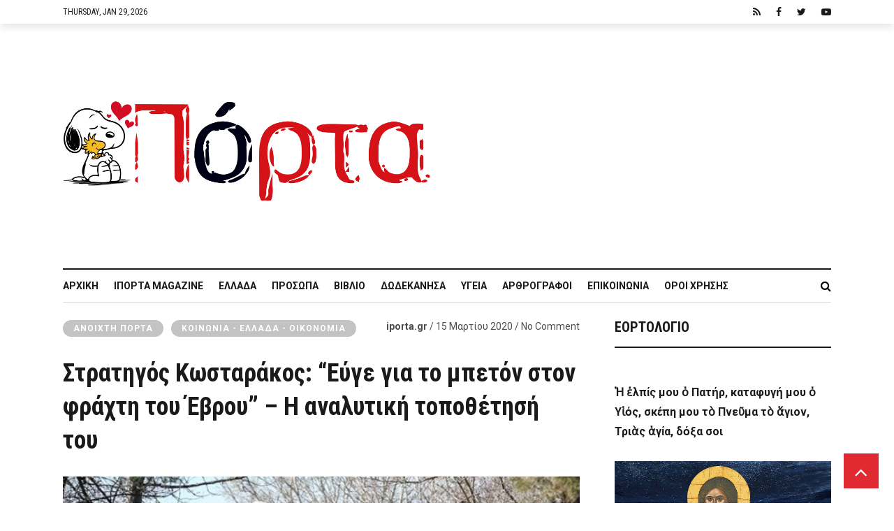

--- FILE ---
content_type: text/html; charset=utf-8
request_url: https://www.google.com/recaptcha/api2/anchor?ar=1&k=6Ld8zIgUAAAAADvNF13hOJP69f-TmEvhP-i28_tV&co=aHR0cHM6Ly9pcG9ydGEuZ3I6NDQz&hl=en&v=N67nZn4AqZkNcbeMu4prBgzg&size=invisible&anchor-ms=20000&execute-ms=30000&cb=vlya0yfkx9og
body_size: 48623
content:
<!DOCTYPE HTML><html dir="ltr" lang="en"><head><meta http-equiv="Content-Type" content="text/html; charset=UTF-8">
<meta http-equiv="X-UA-Compatible" content="IE=edge">
<title>reCAPTCHA</title>
<style type="text/css">
/* cyrillic-ext */
@font-face {
  font-family: 'Roboto';
  font-style: normal;
  font-weight: 400;
  font-stretch: 100%;
  src: url(//fonts.gstatic.com/s/roboto/v48/KFO7CnqEu92Fr1ME7kSn66aGLdTylUAMa3GUBHMdazTgWw.woff2) format('woff2');
  unicode-range: U+0460-052F, U+1C80-1C8A, U+20B4, U+2DE0-2DFF, U+A640-A69F, U+FE2E-FE2F;
}
/* cyrillic */
@font-face {
  font-family: 'Roboto';
  font-style: normal;
  font-weight: 400;
  font-stretch: 100%;
  src: url(//fonts.gstatic.com/s/roboto/v48/KFO7CnqEu92Fr1ME7kSn66aGLdTylUAMa3iUBHMdazTgWw.woff2) format('woff2');
  unicode-range: U+0301, U+0400-045F, U+0490-0491, U+04B0-04B1, U+2116;
}
/* greek-ext */
@font-face {
  font-family: 'Roboto';
  font-style: normal;
  font-weight: 400;
  font-stretch: 100%;
  src: url(//fonts.gstatic.com/s/roboto/v48/KFO7CnqEu92Fr1ME7kSn66aGLdTylUAMa3CUBHMdazTgWw.woff2) format('woff2');
  unicode-range: U+1F00-1FFF;
}
/* greek */
@font-face {
  font-family: 'Roboto';
  font-style: normal;
  font-weight: 400;
  font-stretch: 100%;
  src: url(//fonts.gstatic.com/s/roboto/v48/KFO7CnqEu92Fr1ME7kSn66aGLdTylUAMa3-UBHMdazTgWw.woff2) format('woff2');
  unicode-range: U+0370-0377, U+037A-037F, U+0384-038A, U+038C, U+038E-03A1, U+03A3-03FF;
}
/* math */
@font-face {
  font-family: 'Roboto';
  font-style: normal;
  font-weight: 400;
  font-stretch: 100%;
  src: url(//fonts.gstatic.com/s/roboto/v48/KFO7CnqEu92Fr1ME7kSn66aGLdTylUAMawCUBHMdazTgWw.woff2) format('woff2');
  unicode-range: U+0302-0303, U+0305, U+0307-0308, U+0310, U+0312, U+0315, U+031A, U+0326-0327, U+032C, U+032F-0330, U+0332-0333, U+0338, U+033A, U+0346, U+034D, U+0391-03A1, U+03A3-03A9, U+03B1-03C9, U+03D1, U+03D5-03D6, U+03F0-03F1, U+03F4-03F5, U+2016-2017, U+2034-2038, U+203C, U+2040, U+2043, U+2047, U+2050, U+2057, U+205F, U+2070-2071, U+2074-208E, U+2090-209C, U+20D0-20DC, U+20E1, U+20E5-20EF, U+2100-2112, U+2114-2115, U+2117-2121, U+2123-214F, U+2190, U+2192, U+2194-21AE, U+21B0-21E5, U+21F1-21F2, U+21F4-2211, U+2213-2214, U+2216-22FF, U+2308-230B, U+2310, U+2319, U+231C-2321, U+2336-237A, U+237C, U+2395, U+239B-23B7, U+23D0, U+23DC-23E1, U+2474-2475, U+25AF, U+25B3, U+25B7, U+25BD, U+25C1, U+25CA, U+25CC, U+25FB, U+266D-266F, U+27C0-27FF, U+2900-2AFF, U+2B0E-2B11, U+2B30-2B4C, U+2BFE, U+3030, U+FF5B, U+FF5D, U+1D400-1D7FF, U+1EE00-1EEFF;
}
/* symbols */
@font-face {
  font-family: 'Roboto';
  font-style: normal;
  font-weight: 400;
  font-stretch: 100%;
  src: url(//fonts.gstatic.com/s/roboto/v48/KFO7CnqEu92Fr1ME7kSn66aGLdTylUAMaxKUBHMdazTgWw.woff2) format('woff2');
  unicode-range: U+0001-000C, U+000E-001F, U+007F-009F, U+20DD-20E0, U+20E2-20E4, U+2150-218F, U+2190, U+2192, U+2194-2199, U+21AF, U+21E6-21F0, U+21F3, U+2218-2219, U+2299, U+22C4-22C6, U+2300-243F, U+2440-244A, U+2460-24FF, U+25A0-27BF, U+2800-28FF, U+2921-2922, U+2981, U+29BF, U+29EB, U+2B00-2BFF, U+4DC0-4DFF, U+FFF9-FFFB, U+10140-1018E, U+10190-1019C, U+101A0, U+101D0-101FD, U+102E0-102FB, U+10E60-10E7E, U+1D2C0-1D2D3, U+1D2E0-1D37F, U+1F000-1F0FF, U+1F100-1F1AD, U+1F1E6-1F1FF, U+1F30D-1F30F, U+1F315, U+1F31C, U+1F31E, U+1F320-1F32C, U+1F336, U+1F378, U+1F37D, U+1F382, U+1F393-1F39F, U+1F3A7-1F3A8, U+1F3AC-1F3AF, U+1F3C2, U+1F3C4-1F3C6, U+1F3CA-1F3CE, U+1F3D4-1F3E0, U+1F3ED, U+1F3F1-1F3F3, U+1F3F5-1F3F7, U+1F408, U+1F415, U+1F41F, U+1F426, U+1F43F, U+1F441-1F442, U+1F444, U+1F446-1F449, U+1F44C-1F44E, U+1F453, U+1F46A, U+1F47D, U+1F4A3, U+1F4B0, U+1F4B3, U+1F4B9, U+1F4BB, U+1F4BF, U+1F4C8-1F4CB, U+1F4D6, U+1F4DA, U+1F4DF, U+1F4E3-1F4E6, U+1F4EA-1F4ED, U+1F4F7, U+1F4F9-1F4FB, U+1F4FD-1F4FE, U+1F503, U+1F507-1F50B, U+1F50D, U+1F512-1F513, U+1F53E-1F54A, U+1F54F-1F5FA, U+1F610, U+1F650-1F67F, U+1F687, U+1F68D, U+1F691, U+1F694, U+1F698, U+1F6AD, U+1F6B2, U+1F6B9-1F6BA, U+1F6BC, U+1F6C6-1F6CF, U+1F6D3-1F6D7, U+1F6E0-1F6EA, U+1F6F0-1F6F3, U+1F6F7-1F6FC, U+1F700-1F7FF, U+1F800-1F80B, U+1F810-1F847, U+1F850-1F859, U+1F860-1F887, U+1F890-1F8AD, U+1F8B0-1F8BB, U+1F8C0-1F8C1, U+1F900-1F90B, U+1F93B, U+1F946, U+1F984, U+1F996, U+1F9E9, U+1FA00-1FA6F, U+1FA70-1FA7C, U+1FA80-1FA89, U+1FA8F-1FAC6, U+1FACE-1FADC, U+1FADF-1FAE9, U+1FAF0-1FAF8, U+1FB00-1FBFF;
}
/* vietnamese */
@font-face {
  font-family: 'Roboto';
  font-style: normal;
  font-weight: 400;
  font-stretch: 100%;
  src: url(//fonts.gstatic.com/s/roboto/v48/KFO7CnqEu92Fr1ME7kSn66aGLdTylUAMa3OUBHMdazTgWw.woff2) format('woff2');
  unicode-range: U+0102-0103, U+0110-0111, U+0128-0129, U+0168-0169, U+01A0-01A1, U+01AF-01B0, U+0300-0301, U+0303-0304, U+0308-0309, U+0323, U+0329, U+1EA0-1EF9, U+20AB;
}
/* latin-ext */
@font-face {
  font-family: 'Roboto';
  font-style: normal;
  font-weight: 400;
  font-stretch: 100%;
  src: url(//fonts.gstatic.com/s/roboto/v48/KFO7CnqEu92Fr1ME7kSn66aGLdTylUAMa3KUBHMdazTgWw.woff2) format('woff2');
  unicode-range: U+0100-02BA, U+02BD-02C5, U+02C7-02CC, U+02CE-02D7, U+02DD-02FF, U+0304, U+0308, U+0329, U+1D00-1DBF, U+1E00-1E9F, U+1EF2-1EFF, U+2020, U+20A0-20AB, U+20AD-20C0, U+2113, U+2C60-2C7F, U+A720-A7FF;
}
/* latin */
@font-face {
  font-family: 'Roboto';
  font-style: normal;
  font-weight: 400;
  font-stretch: 100%;
  src: url(//fonts.gstatic.com/s/roboto/v48/KFO7CnqEu92Fr1ME7kSn66aGLdTylUAMa3yUBHMdazQ.woff2) format('woff2');
  unicode-range: U+0000-00FF, U+0131, U+0152-0153, U+02BB-02BC, U+02C6, U+02DA, U+02DC, U+0304, U+0308, U+0329, U+2000-206F, U+20AC, U+2122, U+2191, U+2193, U+2212, U+2215, U+FEFF, U+FFFD;
}
/* cyrillic-ext */
@font-face {
  font-family: 'Roboto';
  font-style: normal;
  font-weight: 500;
  font-stretch: 100%;
  src: url(//fonts.gstatic.com/s/roboto/v48/KFO7CnqEu92Fr1ME7kSn66aGLdTylUAMa3GUBHMdazTgWw.woff2) format('woff2');
  unicode-range: U+0460-052F, U+1C80-1C8A, U+20B4, U+2DE0-2DFF, U+A640-A69F, U+FE2E-FE2F;
}
/* cyrillic */
@font-face {
  font-family: 'Roboto';
  font-style: normal;
  font-weight: 500;
  font-stretch: 100%;
  src: url(//fonts.gstatic.com/s/roboto/v48/KFO7CnqEu92Fr1ME7kSn66aGLdTylUAMa3iUBHMdazTgWw.woff2) format('woff2');
  unicode-range: U+0301, U+0400-045F, U+0490-0491, U+04B0-04B1, U+2116;
}
/* greek-ext */
@font-face {
  font-family: 'Roboto';
  font-style: normal;
  font-weight: 500;
  font-stretch: 100%;
  src: url(//fonts.gstatic.com/s/roboto/v48/KFO7CnqEu92Fr1ME7kSn66aGLdTylUAMa3CUBHMdazTgWw.woff2) format('woff2');
  unicode-range: U+1F00-1FFF;
}
/* greek */
@font-face {
  font-family: 'Roboto';
  font-style: normal;
  font-weight: 500;
  font-stretch: 100%;
  src: url(//fonts.gstatic.com/s/roboto/v48/KFO7CnqEu92Fr1ME7kSn66aGLdTylUAMa3-UBHMdazTgWw.woff2) format('woff2');
  unicode-range: U+0370-0377, U+037A-037F, U+0384-038A, U+038C, U+038E-03A1, U+03A3-03FF;
}
/* math */
@font-face {
  font-family: 'Roboto';
  font-style: normal;
  font-weight: 500;
  font-stretch: 100%;
  src: url(//fonts.gstatic.com/s/roboto/v48/KFO7CnqEu92Fr1ME7kSn66aGLdTylUAMawCUBHMdazTgWw.woff2) format('woff2');
  unicode-range: U+0302-0303, U+0305, U+0307-0308, U+0310, U+0312, U+0315, U+031A, U+0326-0327, U+032C, U+032F-0330, U+0332-0333, U+0338, U+033A, U+0346, U+034D, U+0391-03A1, U+03A3-03A9, U+03B1-03C9, U+03D1, U+03D5-03D6, U+03F0-03F1, U+03F4-03F5, U+2016-2017, U+2034-2038, U+203C, U+2040, U+2043, U+2047, U+2050, U+2057, U+205F, U+2070-2071, U+2074-208E, U+2090-209C, U+20D0-20DC, U+20E1, U+20E5-20EF, U+2100-2112, U+2114-2115, U+2117-2121, U+2123-214F, U+2190, U+2192, U+2194-21AE, U+21B0-21E5, U+21F1-21F2, U+21F4-2211, U+2213-2214, U+2216-22FF, U+2308-230B, U+2310, U+2319, U+231C-2321, U+2336-237A, U+237C, U+2395, U+239B-23B7, U+23D0, U+23DC-23E1, U+2474-2475, U+25AF, U+25B3, U+25B7, U+25BD, U+25C1, U+25CA, U+25CC, U+25FB, U+266D-266F, U+27C0-27FF, U+2900-2AFF, U+2B0E-2B11, U+2B30-2B4C, U+2BFE, U+3030, U+FF5B, U+FF5D, U+1D400-1D7FF, U+1EE00-1EEFF;
}
/* symbols */
@font-face {
  font-family: 'Roboto';
  font-style: normal;
  font-weight: 500;
  font-stretch: 100%;
  src: url(//fonts.gstatic.com/s/roboto/v48/KFO7CnqEu92Fr1ME7kSn66aGLdTylUAMaxKUBHMdazTgWw.woff2) format('woff2');
  unicode-range: U+0001-000C, U+000E-001F, U+007F-009F, U+20DD-20E0, U+20E2-20E4, U+2150-218F, U+2190, U+2192, U+2194-2199, U+21AF, U+21E6-21F0, U+21F3, U+2218-2219, U+2299, U+22C4-22C6, U+2300-243F, U+2440-244A, U+2460-24FF, U+25A0-27BF, U+2800-28FF, U+2921-2922, U+2981, U+29BF, U+29EB, U+2B00-2BFF, U+4DC0-4DFF, U+FFF9-FFFB, U+10140-1018E, U+10190-1019C, U+101A0, U+101D0-101FD, U+102E0-102FB, U+10E60-10E7E, U+1D2C0-1D2D3, U+1D2E0-1D37F, U+1F000-1F0FF, U+1F100-1F1AD, U+1F1E6-1F1FF, U+1F30D-1F30F, U+1F315, U+1F31C, U+1F31E, U+1F320-1F32C, U+1F336, U+1F378, U+1F37D, U+1F382, U+1F393-1F39F, U+1F3A7-1F3A8, U+1F3AC-1F3AF, U+1F3C2, U+1F3C4-1F3C6, U+1F3CA-1F3CE, U+1F3D4-1F3E0, U+1F3ED, U+1F3F1-1F3F3, U+1F3F5-1F3F7, U+1F408, U+1F415, U+1F41F, U+1F426, U+1F43F, U+1F441-1F442, U+1F444, U+1F446-1F449, U+1F44C-1F44E, U+1F453, U+1F46A, U+1F47D, U+1F4A3, U+1F4B0, U+1F4B3, U+1F4B9, U+1F4BB, U+1F4BF, U+1F4C8-1F4CB, U+1F4D6, U+1F4DA, U+1F4DF, U+1F4E3-1F4E6, U+1F4EA-1F4ED, U+1F4F7, U+1F4F9-1F4FB, U+1F4FD-1F4FE, U+1F503, U+1F507-1F50B, U+1F50D, U+1F512-1F513, U+1F53E-1F54A, U+1F54F-1F5FA, U+1F610, U+1F650-1F67F, U+1F687, U+1F68D, U+1F691, U+1F694, U+1F698, U+1F6AD, U+1F6B2, U+1F6B9-1F6BA, U+1F6BC, U+1F6C6-1F6CF, U+1F6D3-1F6D7, U+1F6E0-1F6EA, U+1F6F0-1F6F3, U+1F6F7-1F6FC, U+1F700-1F7FF, U+1F800-1F80B, U+1F810-1F847, U+1F850-1F859, U+1F860-1F887, U+1F890-1F8AD, U+1F8B0-1F8BB, U+1F8C0-1F8C1, U+1F900-1F90B, U+1F93B, U+1F946, U+1F984, U+1F996, U+1F9E9, U+1FA00-1FA6F, U+1FA70-1FA7C, U+1FA80-1FA89, U+1FA8F-1FAC6, U+1FACE-1FADC, U+1FADF-1FAE9, U+1FAF0-1FAF8, U+1FB00-1FBFF;
}
/* vietnamese */
@font-face {
  font-family: 'Roboto';
  font-style: normal;
  font-weight: 500;
  font-stretch: 100%;
  src: url(//fonts.gstatic.com/s/roboto/v48/KFO7CnqEu92Fr1ME7kSn66aGLdTylUAMa3OUBHMdazTgWw.woff2) format('woff2');
  unicode-range: U+0102-0103, U+0110-0111, U+0128-0129, U+0168-0169, U+01A0-01A1, U+01AF-01B0, U+0300-0301, U+0303-0304, U+0308-0309, U+0323, U+0329, U+1EA0-1EF9, U+20AB;
}
/* latin-ext */
@font-face {
  font-family: 'Roboto';
  font-style: normal;
  font-weight: 500;
  font-stretch: 100%;
  src: url(//fonts.gstatic.com/s/roboto/v48/KFO7CnqEu92Fr1ME7kSn66aGLdTylUAMa3KUBHMdazTgWw.woff2) format('woff2');
  unicode-range: U+0100-02BA, U+02BD-02C5, U+02C7-02CC, U+02CE-02D7, U+02DD-02FF, U+0304, U+0308, U+0329, U+1D00-1DBF, U+1E00-1E9F, U+1EF2-1EFF, U+2020, U+20A0-20AB, U+20AD-20C0, U+2113, U+2C60-2C7F, U+A720-A7FF;
}
/* latin */
@font-face {
  font-family: 'Roboto';
  font-style: normal;
  font-weight: 500;
  font-stretch: 100%;
  src: url(//fonts.gstatic.com/s/roboto/v48/KFO7CnqEu92Fr1ME7kSn66aGLdTylUAMa3yUBHMdazQ.woff2) format('woff2');
  unicode-range: U+0000-00FF, U+0131, U+0152-0153, U+02BB-02BC, U+02C6, U+02DA, U+02DC, U+0304, U+0308, U+0329, U+2000-206F, U+20AC, U+2122, U+2191, U+2193, U+2212, U+2215, U+FEFF, U+FFFD;
}
/* cyrillic-ext */
@font-face {
  font-family: 'Roboto';
  font-style: normal;
  font-weight: 900;
  font-stretch: 100%;
  src: url(//fonts.gstatic.com/s/roboto/v48/KFO7CnqEu92Fr1ME7kSn66aGLdTylUAMa3GUBHMdazTgWw.woff2) format('woff2');
  unicode-range: U+0460-052F, U+1C80-1C8A, U+20B4, U+2DE0-2DFF, U+A640-A69F, U+FE2E-FE2F;
}
/* cyrillic */
@font-face {
  font-family: 'Roboto';
  font-style: normal;
  font-weight: 900;
  font-stretch: 100%;
  src: url(//fonts.gstatic.com/s/roboto/v48/KFO7CnqEu92Fr1ME7kSn66aGLdTylUAMa3iUBHMdazTgWw.woff2) format('woff2');
  unicode-range: U+0301, U+0400-045F, U+0490-0491, U+04B0-04B1, U+2116;
}
/* greek-ext */
@font-face {
  font-family: 'Roboto';
  font-style: normal;
  font-weight: 900;
  font-stretch: 100%;
  src: url(//fonts.gstatic.com/s/roboto/v48/KFO7CnqEu92Fr1ME7kSn66aGLdTylUAMa3CUBHMdazTgWw.woff2) format('woff2');
  unicode-range: U+1F00-1FFF;
}
/* greek */
@font-face {
  font-family: 'Roboto';
  font-style: normal;
  font-weight: 900;
  font-stretch: 100%;
  src: url(//fonts.gstatic.com/s/roboto/v48/KFO7CnqEu92Fr1ME7kSn66aGLdTylUAMa3-UBHMdazTgWw.woff2) format('woff2');
  unicode-range: U+0370-0377, U+037A-037F, U+0384-038A, U+038C, U+038E-03A1, U+03A3-03FF;
}
/* math */
@font-face {
  font-family: 'Roboto';
  font-style: normal;
  font-weight: 900;
  font-stretch: 100%;
  src: url(//fonts.gstatic.com/s/roboto/v48/KFO7CnqEu92Fr1ME7kSn66aGLdTylUAMawCUBHMdazTgWw.woff2) format('woff2');
  unicode-range: U+0302-0303, U+0305, U+0307-0308, U+0310, U+0312, U+0315, U+031A, U+0326-0327, U+032C, U+032F-0330, U+0332-0333, U+0338, U+033A, U+0346, U+034D, U+0391-03A1, U+03A3-03A9, U+03B1-03C9, U+03D1, U+03D5-03D6, U+03F0-03F1, U+03F4-03F5, U+2016-2017, U+2034-2038, U+203C, U+2040, U+2043, U+2047, U+2050, U+2057, U+205F, U+2070-2071, U+2074-208E, U+2090-209C, U+20D0-20DC, U+20E1, U+20E5-20EF, U+2100-2112, U+2114-2115, U+2117-2121, U+2123-214F, U+2190, U+2192, U+2194-21AE, U+21B0-21E5, U+21F1-21F2, U+21F4-2211, U+2213-2214, U+2216-22FF, U+2308-230B, U+2310, U+2319, U+231C-2321, U+2336-237A, U+237C, U+2395, U+239B-23B7, U+23D0, U+23DC-23E1, U+2474-2475, U+25AF, U+25B3, U+25B7, U+25BD, U+25C1, U+25CA, U+25CC, U+25FB, U+266D-266F, U+27C0-27FF, U+2900-2AFF, U+2B0E-2B11, U+2B30-2B4C, U+2BFE, U+3030, U+FF5B, U+FF5D, U+1D400-1D7FF, U+1EE00-1EEFF;
}
/* symbols */
@font-face {
  font-family: 'Roboto';
  font-style: normal;
  font-weight: 900;
  font-stretch: 100%;
  src: url(//fonts.gstatic.com/s/roboto/v48/KFO7CnqEu92Fr1ME7kSn66aGLdTylUAMaxKUBHMdazTgWw.woff2) format('woff2');
  unicode-range: U+0001-000C, U+000E-001F, U+007F-009F, U+20DD-20E0, U+20E2-20E4, U+2150-218F, U+2190, U+2192, U+2194-2199, U+21AF, U+21E6-21F0, U+21F3, U+2218-2219, U+2299, U+22C4-22C6, U+2300-243F, U+2440-244A, U+2460-24FF, U+25A0-27BF, U+2800-28FF, U+2921-2922, U+2981, U+29BF, U+29EB, U+2B00-2BFF, U+4DC0-4DFF, U+FFF9-FFFB, U+10140-1018E, U+10190-1019C, U+101A0, U+101D0-101FD, U+102E0-102FB, U+10E60-10E7E, U+1D2C0-1D2D3, U+1D2E0-1D37F, U+1F000-1F0FF, U+1F100-1F1AD, U+1F1E6-1F1FF, U+1F30D-1F30F, U+1F315, U+1F31C, U+1F31E, U+1F320-1F32C, U+1F336, U+1F378, U+1F37D, U+1F382, U+1F393-1F39F, U+1F3A7-1F3A8, U+1F3AC-1F3AF, U+1F3C2, U+1F3C4-1F3C6, U+1F3CA-1F3CE, U+1F3D4-1F3E0, U+1F3ED, U+1F3F1-1F3F3, U+1F3F5-1F3F7, U+1F408, U+1F415, U+1F41F, U+1F426, U+1F43F, U+1F441-1F442, U+1F444, U+1F446-1F449, U+1F44C-1F44E, U+1F453, U+1F46A, U+1F47D, U+1F4A3, U+1F4B0, U+1F4B3, U+1F4B9, U+1F4BB, U+1F4BF, U+1F4C8-1F4CB, U+1F4D6, U+1F4DA, U+1F4DF, U+1F4E3-1F4E6, U+1F4EA-1F4ED, U+1F4F7, U+1F4F9-1F4FB, U+1F4FD-1F4FE, U+1F503, U+1F507-1F50B, U+1F50D, U+1F512-1F513, U+1F53E-1F54A, U+1F54F-1F5FA, U+1F610, U+1F650-1F67F, U+1F687, U+1F68D, U+1F691, U+1F694, U+1F698, U+1F6AD, U+1F6B2, U+1F6B9-1F6BA, U+1F6BC, U+1F6C6-1F6CF, U+1F6D3-1F6D7, U+1F6E0-1F6EA, U+1F6F0-1F6F3, U+1F6F7-1F6FC, U+1F700-1F7FF, U+1F800-1F80B, U+1F810-1F847, U+1F850-1F859, U+1F860-1F887, U+1F890-1F8AD, U+1F8B0-1F8BB, U+1F8C0-1F8C1, U+1F900-1F90B, U+1F93B, U+1F946, U+1F984, U+1F996, U+1F9E9, U+1FA00-1FA6F, U+1FA70-1FA7C, U+1FA80-1FA89, U+1FA8F-1FAC6, U+1FACE-1FADC, U+1FADF-1FAE9, U+1FAF0-1FAF8, U+1FB00-1FBFF;
}
/* vietnamese */
@font-face {
  font-family: 'Roboto';
  font-style: normal;
  font-weight: 900;
  font-stretch: 100%;
  src: url(//fonts.gstatic.com/s/roboto/v48/KFO7CnqEu92Fr1ME7kSn66aGLdTylUAMa3OUBHMdazTgWw.woff2) format('woff2');
  unicode-range: U+0102-0103, U+0110-0111, U+0128-0129, U+0168-0169, U+01A0-01A1, U+01AF-01B0, U+0300-0301, U+0303-0304, U+0308-0309, U+0323, U+0329, U+1EA0-1EF9, U+20AB;
}
/* latin-ext */
@font-face {
  font-family: 'Roboto';
  font-style: normal;
  font-weight: 900;
  font-stretch: 100%;
  src: url(//fonts.gstatic.com/s/roboto/v48/KFO7CnqEu92Fr1ME7kSn66aGLdTylUAMa3KUBHMdazTgWw.woff2) format('woff2');
  unicode-range: U+0100-02BA, U+02BD-02C5, U+02C7-02CC, U+02CE-02D7, U+02DD-02FF, U+0304, U+0308, U+0329, U+1D00-1DBF, U+1E00-1E9F, U+1EF2-1EFF, U+2020, U+20A0-20AB, U+20AD-20C0, U+2113, U+2C60-2C7F, U+A720-A7FF;
}
/* latin */
@font-face {
  font-family: 'Roboto';
  font-style: normal;
  font-weight: 900;
  font-stretch: 100%;
  src: url(//fonts.gstatic.com/s/roboto/v48/KFO7CnqEu92Fr1ME7kSn66aGLdTylUAMa3yUBHMdazQ.woff2) format('woff2');
  unicode-range: U+0000-00FF, U+0131, U+0152-0153, U+02BB-02BC, U+02C6, U+02DA, U+02DC, U+0304, U+0308, U+0329, U+2000-206F, U+20AC, U+2122, U+2191, U+2193, U+2212, U+2215, U+FEFF, U+FFFD;
}

</style>
<link rel="stylesheet" type="text/css" href="https://www.gstatic.com/recaptcha/releases/N67nZn4AqZkNcbeMu4prBgzg/styles__ltr.css">
<script nonce="5tPakLAUSIWNYc5eMC_VUA" type="text/javascript">window['__recaptcha_api'] = 'https://www.google.com/recaptcha/api2/';</script>
<script type="text/javascript" src="https://www.gstatic.com/recaptcha/releases/N67nZn4AqZkNcbeMu4prBgzg/recaptcha__en.js" nonce="5tPakLAUSIWNYc5eMC_VUA">
      
    </script></head>
<body><div id="rc-anchor-alert" class="rc-anchor-alert"></div>
<input type="hidden" id="recaptcha-token" value="[base64]">
<script type="text/javascript" nonce="5tPakLAUSIWNYc5eMC_VUA">
      recaptcha.anchor.Main.init("[\x22ainput\x22,[\x22bgdata\x22,\x22\x22,\[base64]/[base64]/[base64]/ZyhXLGgpOnEoW04sMjEsbF0sVywwKSxoKSxmYWxzZSxmYWxzZSl9Y2F0Y2goayl7RygzNTgsVyk/[base64]/[base64]/[base64]/[base64]/[base64]/[base64]/[base64]/bmV3IEJbT10oRFswXSk6dz09Mj9uZXcgQltPXShEWzBdLERbMV0pOnc9PTM/bmV3IEJbT10oRFswXSxEWzFdLERbMl0pOnc9PTQ/[base64]/[base64]/[base64]/[base64]/[base64]\\u003d\x22,\[base64]\\u003d\\u003d\x22,\x22wrMXMMOyI8OYw5nDrD3CgMOEwqHCpHbDpD0oRcO4ScKaScKhw5gwwr/[base64]/CiFDCjsKWwrYnwrHDmnbCplJvwoQ+w7TDvBAtwoQrw53CrUvCvQp/MW5nWTh5woTCjcOLIMKSRiABaMODwp/CmsO7w73CrsOTwoAVPSnDgj8Zw5A1fcOfwpHDsVzDncK3w4I0w5HCgcKneAHCtcKUw7/DuWkXOHXChMObwpZnCF54dMOcw6jCkMOTGFgjwq/Cv8OXw5zCqMKlwosLGMO7asOww4Mcw47Dtnx/czRxFcOCRGHCv8OxdGB8w5XCqMKZw55bJQHCohXCgcOlKsOAQxnCnxpqw5ggGUXDkMOab8K5A0xBTMKDHFVpwrI8w5bCnMOFQynCp2pJw6nDrMOTwrMlwp3DrsOWwprDsVvDsStZwrTCr8OzwpIHCUVPw6Fgw7Y9w6PCtlJhaVHCshbDiTh4Nhw/GsOOW2ktwpV0fzlHXS/Do2c7wpnDi8KPw54kKR7DjUcCwpkEw5DCjjN2UcKjQSlxwotQLcO7w64Gw5PCgGIPwrTDjcO/PADDvyHDhnxiwr0XEMKKw6Izwr3CscOLw6TCuDR+YcKAXcOBJTXCkjXDlsKVwqxDQ8Ojw6cVW8OAw5d5wrZHLcKbB3vDn2/CmsK8MB8tw4g+PgTChQ1WwoLCjcOCfcK6XMO8LMK+w5LCmcOAwp9Fw5VTaxzDkEZoUmtpw5d+W8KDwpUWwqPDrA8HKcO0PztPe8OPwpLDpitgwo1FJX3DsSTCqjbCsGbDn8K7aMK1wpcnDTBSw6Rkw7hxwpp7RljCmMOBTi3DgSBIBsKBw7nCtQVLVX/[base64]/Di08aw4pLByIrUClowrFhw4XClQLDsx/[base64]/ClHNYFcOrKRgiwosNw4QDwrHCty/DojrCi8OuTV51RMOCczrDqFYjAE8vwoXCtsORdCFSYcKRd8Kgw7AWw4DDhcO1w6RnPzNPCW5TBcOiZ8KRB8OcCznDslvDhFzCtVhMKDA8wpdUC3zDt1sQc8KSwqESNcK1w4JRw6hiw4nCmcOkwrTDtWPClFTCnzgow6dqwojCvsOdw6/[base64]/CkMOCKMOdPgYJCxrCsn7CjcO0wrzCkcOOwonDtsOzwot0w43CksOdRVoewpxUwrPCl3HDjsKmw6JjQ8Onw406CMKSw4t6w6ARLEHCvsKEHMOOCsOFwpPCqsKJwpl0IiITw6jDqjlfYiDDmMOxFSp/wpzDt8K+wqIAFsOAGlhqE8K0AcO6worCrsK/LMKbwqnDkcKeV8KIBMOISQVRw4o/RwYzaMOgA3ZdXgzCkcK5w5IzW0FdAsKGw4fCqygHAT5WK8Klw7fCu8OEwpHDi8KGBsO0w6fDl8K1fVzCvsOzw4/[base64]/YsKaT8OZw4MwwpjDicOQHcOzWsK2CE/DkMKdwo94R8KtBhBIOMOtw6FewosJdMOgMcOSwp19wrYSw7zDuMKtUArDqcK1wodOIWDCgsOjDcOgSErCp1DCtcOAb3YeX8KNHsKnKBsBV8OTCsOsVcKPJ8ODEAMYBXYkRMOVIVgRYDPDhElrw4FJVxwdZsOyWkDDo1RFw6dQw7tGRi5pw5/[base64]/CqR7Cv1pmOxw6w5nDthoNwqzDgsOpwrrDkQImwo82SFbCiSVqwoHDm8OUKwfCj8OmRQ3CoUHDr8Oww4TCnMOzwo7CoMOLC0vCjsO3YXZuDMOHwrLDuzBKWkk+dsOPL8KYbWPCqn/[base64]/Cj3PDgsOyw60/worDh8Kgw78sJSXDisOOTsKfJcOnZcKnEsK4W8OccEF9MwLClH3CocKyV3jCo8O6w4bCisOTwqfCoBXCtXkqw43CkAAhfC/CpSEQw4DCj1rDuSYlRQ7DiCd7JsK5w6UJeFXCoMO4dsOywprCvMKbwr/Cr8OOwpYcwoRTw43Ctz50GkUgEcKewpZOwopswqcxwrXCnMOiB8KiB8OIUWRAe149w6t6BcKvPMOGacO/[base64]/w5DDmVnCoVJjwoNcw5NDT8KYbMOYdcKewpRqw7zCrEB2wp7CuR5Rw4cUw4xfBsOBw4QNFMKbLsOJwr0cNMOcA2TCs0DCrsKnw5McWcOdw5/[base64]/Cn8KWex8XBcOcDXgSw6nCqMO4dT90w7pMwrrDvsKyfQZoHMOQwpMpHMKtBgQUw4TDlMOlwp43dcO+J8Kxw7wwwrcpVsOyw5kTw5rCh8OwNHPCq8KEwpt4w5Nqw7fCusOjIlVaQMO2E8KPTlDDi1zDh8OkwrEKwok6wp/CgU48fXXCssO2wr/[base64]/CtyXCpybCmsOwIsKWUCN9Rj1dw7PCoA0yw4LDqcKvworDsRgRJ1bDoMO2C8KSw6VDVXkebMKfNcORJgtkXljDrcOhZ3AjwpNawp8oHsOdw57DtMK8H8OUw4RUTsO1wqPCv2/DuxFlGFVYMsO0w4QVw59sOVIIwqLDq2LCuMODBsOcchbClsKew7EOw5ofYcOrAnzDkADCi8OCwopwecKkeidXw7TChsOPw7FSw53DgsKgcMONHApQwopIGHJTwpZ8wonClAnDuzLCmcKkwovDl8K2WxbDisK/UkFIwrvChjQFw78dRAwdw63CmsOjwrfDscKpLMODwoPDmMKhA8K4F8OmQsOiwrR5FsO+KsKBUsO4Ql7DrnDCoVnDo8OzeTPDu8KnVVnDncODOMK1bsKLHMOywrzDgzbDqMO2wqsfE8KjV8OyKkddXsOMwoLChsKuw4ZEwqbCqA/DhcOPOjbCgsKYR3k6wo7Do8KtwowhwrDDhhvCqcOWw55mwprCisKjNsOHw7AzY1whUmrDpsKFOsKQwqzCkEnDgMKswofCnsK/wrvCkHUMGBLCqi7Ch3U4JAt8wqwuTcODGVEKw4bCqgzDtnvCj8KkQsKSwpInecO9wqbCuyLDhzUYw7jCi8KUVF5awprCj39MesO3EFDDu8KkH8Ogw4FawqtVwolEw4vDlibDnsKIw746wo3CvMKYw5kJSGzCh3vCpcOfw4YWw5XCoX7DhsOCw4rCgHpQAcKcwpdbw7g/w5hRTnfDkF5zVxvCusOCwqXCoGxLw71fw40QwqnDo8OiMMOMFEXDsMOMw6PDj8OJLcKqeSPDqHVNasO4cFYCw77Ci3fDpcOJwrhYJCQ8w7ENw6jCtMOewoPDiMK0wqsmLsOYwpJXwojDqsKtDcKnwrIYEFrCmzHCj8OpwrrCvjQMwq41YcOLwqHDqsKfWMODw5d4w4/CsnwYGC0vNngqJX3Ck8O+wol0dkbDvsOvMCzClkBvwq7CgsKiwqbDlsK+bBtyOC17LRU0NlDDhMO6PCI/wqfDpxjDjMO6H1Rtw7Qow4xVwrbCicKUw5VzYlh4K8OySwdrw5spV8KnBkTCr8OPw5FUw6XDmMOhdMKjwo7Cp1XCt2pIwo3DmMOdw67DhmnDvcObwrTCiMOGCcKSAsKQYMKpwprDsMOWRMK6w6/Cr8KNwp8KTkXDoWTDtlBcw5loDsO4wr97LsOgw5Qnc8OFPcOnwq5Yw51nXVXCrcK0X2vDsQ7Cpz3DlcK4MMO/wq8awrnDjxVLPxdxw7xBwqcCT8KpYmfDnAUmUTLDtsKRwqpTR8KsRsKxwoMnbMOEw7ROO08fwpbDscKeZ3/Cg8Ohw5jDmcKuSzoIw5lhFAVxOxjDmw1iBVtgwp3CnFMDVD0Ob8Orw77Dt8KPwrjDtnxcGD3ChsOMJcKHOcOEw5XCuhsgw7oCRGDDg1xiwp7ChSIDw7PDmyHCr8OBXsKEwpwxwoRIwr8+wqBjwpdbw7jDrwNEFMKQfMKxG1HCkG/DlGQQUCNPwpwRw7JKw5V+w5I1w5HDssOODMKxwo7Ci09ww75kw4jCrgl1w4hMw5DCqsKqLgrCl0NHZsOlw5NUwowuwr7Ci2fDsMO0w6MVGB1iwrITwphjwrAOPnYewr7DqsKMCcObwr/[base64]/DtsORJAsxBcKtwrkGUik9wooaJ2JED8OGKcO7w5/CmcOFOxwhEys5KMK+w4ldw6pGCSnCtyANw5/Du0w1w6I9w6rCoh84dWfDm8OHwp1GbMOTwoDDvCvDusKiw6vCusOeVcO7w6/CnEU+wr0UesKtwrnDtcOBLyIJw6vDvSTCgsOjPE7DisO5wonCl8OIwpfDn0XDtsK0w57DnF8+LxA8SDBwVcKICFFaQTJ+DCzDuijDp1h7wpLDslE0JcKgw68fwqHCiUHDjRbDvsKSwrl+I1YvS8KKTRbCm8KPMwPDnsOQw5ZAwq0sBcO3w5J9acO/bhslQ8ONwpDDpTFmwqrCsxbDul3Dq3PDgMK+wqp6w5DCnQbDrjJmwrECwoLDgMOawpRTWH7DkcOcbjxOSVljwpNgM1fCtcOgfsK9FGBCwqY+wrhgFcK0TMOIw53DnMOfw6nDnnB/bcKuM1DCokhuSgUZwoBIUU4zDsKUPz5XfwZOZHp9Rh4ULsO2EgNmwq3Du1/[base64]/[base64]/CsnrDtnIUaihJRiwewpHDh2jDjzrDjMOOPmzDgSfDu17Chg7ChsObwpQlw7o2dWstwq/Co3E+w7LDq8OCwqDDlF0kw6PCqXIrfwZfw6ZZRMKowr3DsG3DsXLDp8OIw7Auwo50W8ONw6/ClAM2w657fUcUwrF5DSYQYm1QwptEfMKeScKHJSUDYsOwYCzCtCTCqy3CicOswpvCr8Kgw7lQwpY3MsO+VcO0QHc3wpsPwoAJBU3DtMK6PAV7wrTDpXfCqzfCj1vCkCfDucOYw6NFw7ALw7pWbRrDtUrDrB/DgcOmbw8yc8OSf2kvTU/Dn38xCXDCpXBcXMORwoMLJAY8ZAvDl8KFMkliwqDDhRTDtMKOw6gPKkrDl8OaE3HDvDQ6asKDQE4Ow4XDnE/DuMOvw79Iw5xOBsO7SiPCrsKUwqVFZ3HDu8KFaQ/[base64]/DjhcNblR4w7nCtcKEw6dMwpbDmMKgQRLCiX/[base64]/w4ZSw7XCn8OWw4FPEsKUAMOkw6fDoMKKXcKuwrvDnEjCqkbCkWbCrmZIw7V6UcKzw7Vjb1chwrrDsnhyXTrCnQPCosOwdnp1w4zCjgjDmXI/w4hbwofDjcOHwpVhO8KXfsKCQsO5w6cpwrbCvTsUAsKCAsKiw5nCtsKswpXDusKaRsKgw4LCr8Omw6HCi8KNw4kxwohWTggqF8O6w4bClMONEhNBKFdAw5sgPibCu8OZJcOyw6TCqsORw6LDhMOMFcOEAS3CosOSOsOBejLDscK3wod4wozDucOWw7HDow/CimjDscKjbSbDlXbDjVR3wq3CnsOlw78uwqvDjcKLLcKFwqvDkcKkwolyeMKDwpzDgxbDulnDszvDvjrDo8OzfcOCwoTChsOjwpvDhsOTw63CsWrCicOVIsOKLiXCtsOzfsKaw7lZGAVvVMOmBsKBLxQLLB7DmcKcwq3Du8KpwrEgw5tfJSnDlnHDuU/DrsO1w5zDnUkOwqdjSmUQw7zDqQLDnSFlJyzDsQZzw5LDkBnCpcOmwqzDtj3Cp8Otw6d8w7EGwqlJwoTDiMOMw4rClDxrFhx1Tjs+wrHDqMOAwoTCucKOw47Dk2DClxk8bQVTGcKSOn/ClAc1w5bCtcKPAMO6wpxBP8KPw7PCsMKWw5U6w5LDpsO0wrHDsMK8EcK0YzjDnsKDw5jComLCvzfDusOqwq/DuiEPwqUzw7RiwpvDhcO+ZDVEWiPDrsKjMTbDgsKyw4DDplMyw6HDtQnDjsKlwpTCn0LCvRU8KXUTwqPDoWnCnmNld8OdwpgnABzDjBYNQ8OPw4fDlxRkwrvCrsO8RxLCv0/Ds8KjY8OxY2PDrcKDPwoFYEUGbnMAwpHDs1HCvDsAw5HCjjfDnE4nPMOBwr/DvGfCgVgdwqjDq8OmEDfCvsOAUcOICXsaQ2jDggpjw74KwqTDgCvDiQQRwrnDisKAa8KuCcKJw4bCncK7w6dUWcOvIMKSf1DCgyvDl2ANCybDssOYwoMmUyx/w6fDsmI2eRXCun43DMKfXXphw5vCtg/CumIkw6Ipwo5TH2/DmcKeCHcyCD9Hw6PDiQJ9wrPDs8KgRT/Cm8Kkw4nDv3XDkknDiMKCw6LClcKww4dPcsOewpTClmbCjFrCqWTCigR4wrFFw63DjAvDoTAgD8KqYMKrwq1iw6FoHSTCigkwwq9zXMK/HBcbw74nwpUIwoRLwqfCn8OswprDq8OTwrwAw4ouw6jDo8KZBzTClMOrasOywo9GFsKych9rw7hGw4fDlMKsESg7wrYrwofDh1RKwq8LPD0Af8OVIDjDhcO4wqjCuz/CphMmB2kkOMOFVcOGwoPDtCBTakDCk8OiE8OqWE9rCyB4w7DCi0I7EHBaw6XDp8Oaw4BkwqfDpGMnRgk8w4rDuiwAwp7Dl8OXw44kw7I0MlDCj8OKecOmw5QiAMKCw7FMSQHDj8OXY8OFasOycEzDgzDCiATDoT/DpcK/CsKnNsOiNV7CvxzCthDDoMOtwpbCrMODw48fTcK9w51GMF/DpVbCllXCsVbDtCkZfUDDvMODw4zDosKzwqnCmGAodXLCkm1iUMKwwqfCmcKswp7CkhzDkhYJRUQTGnxrQwrDpU/CkMK0woPCicK5V8O1wrbDpMOdYGPDll/DknHDncOeAcOBwpbDhsKBw6DDuMKPIjVRwoFVwpvDm3JEwrrCuMKJw5Y5w75vwqzCn8KCPQHDlk/Do8O7wpkww4k4S8KZw5fCsxLDqcOWw5DDvsOmZV7Dq8KJw7XDlHjDs8K6aWvCiXgSw4zCosOtwrY5B8Knw63Cs2gBw5NRw6LClcOjTMOAKhrDlsOJPFjComIJwqDCiRkZwpJtw50fZzbDnXRjw51Kw60fwoxmwoVWwpVkAW/Cr1bChsKhwpzCqsKfw6wZw4JTwohKwoXCp8OpLyofw4U3woczworDkgLDrMONU8OYJVzClStpVMONQVh/WsKyw5nDnwbCjlUHw6ZlwonDtMKuwosKS8KYw69Xw65dK0Qnw4hvB1gyw57DkyXDh8OvL8OfHsOfAUw9WT0xwo/Cj8OPwpFzBcOhw7I+w4VIw5LCrMOEDRRhN0XCmsOEw4XCh3vDqsOURcKKBsOdRi3CoMKsacO8G8KYTxrDoDweXU/ChsO/M8KSw43DncKJL8OKw4w/[base64]/woTCkHTDrsOvwr/DoMKqO8OOFDDCq8ODLMKuChtKQkhqWy3CqEgew5HChHHDpknCnsOSCcOrd1kCMD7DsMKNw5QqNCbChsKkwqrDg8KmwpsAPMKvwq5lTcK5EcOfWMOtwrzDhMKwL1fCjTxITWcawpcBWsODQXhBQcOqwqnCp8KMwpdGPsOuw7nDiw4nwoPCp8OCw6XDuMO1wqh3w7/CjlPDrBHCmMK1wqnCsMO/wqHCo8OLwqzCqcK0bVslTMKiw61AwqcESHLCj33CpMKFwpfDnMOpaMKSwoLDncOaBVQgVjcrAsK/ccKdw4PDh0fDlyxWwpjCt8K/w7jDqT7DtXPDqzbCiSvCiUgFwqcGwo9Jw7JVwofCnRcSw4l3worCv8KSH8Kew5klSMKDw5bDh0/Ch2hxc3JidMO2R0XDnsKFw4hcAHLChcOacMO2MjYvwqkGQGs/BhAzwqJwSXkbw5kFw7Vhb8Osw7tSecOswpHClX5eU8O5wojCrcObC8OLR8OiewvDmcO/wqwWw5oEwpJdTMOCw6lMw7HCs8KkOMKvHH7CnMKVw4/[base64]/[base64]/DvHU3woPDtGtLw4RrJMKRbcKHdcKGKsOYLcKdA012w5tdw6DDiy8LPRI5wrzCncKZOC9dwpnDqUw+wqoMw77CnTTCsQnCrwDDicOFYcKJw5o/wqM8w7YaIcOXw7rCtgtfScONVjnDlUbDs8KhdznDn2RxW3gwSMKvMB0jwqMswrjDjl57w6PCu8K8w4vCniUfEcKhwo7DtsKXwrN/woweACQaNyHCkivDkgPDgiHCmcK0HMKOwpHDlmjCmmECwpcXJsKpK3DCtMKaw7DCscOTLsK7cQF1wrtQw50mw4VHwqkFC8KuEBh9Hy9kQMO+I1/[base64]/d8O+wr3DusKvOFYqBxvDssKOw5rDkVPCs8OfTcKwKH3DqcKvCUDCsDFMNS1DRMKKwoHDoMKvwqzDngwdKcKKf1DCkWkzwop0wovDiMKREgNEOsKRQ8O/RhTDuR/DiMOaAylZS14dworDuV/DsDzDsTPDqsOMY8K7IcKKw4nCp8OuF3xKwpPCisO5Lw9UwrTDqMOCwp/DmsOsRcKHEEMSw7lWwrEVwojChMOawqBWWm/[base64]/Cj30Xw7rDkF/DlsOwwpnDt8K7ccKDclhcw4HDlxJ6GMK/wpcqwpQDw4RZD04pDsOxwqVMAhU/[base64]/DtTHChMOOE8OOPBXCpcKtw4MOw789wqrDnzQ0wrnClRvCtsKswrJJFRh/wqs9wr3DisOHdzvDljjCv8KxYcOgbUB8wpLDk3vCrBcHZcOaw6FxRMOgcklmwpkaX8Okf8KXfMOXElULwo0wwrfDm8OiwrvDu8OMwoVqwrzCvsK5bcORR8OJC13CnmHDl3/[base64]/CuMKwwpzDgMO8asK3wpgrHypuVMOAw7/CkhEGaxrCm8OSfVp/wq/[base64]/Z8OOw6vCkCDCq8K/[base64]/Dg8O4DMKDw6bCvXVFAMOPX8K6VU7CgCR9woxYw7TCvUdKTR1pw7HCuGECwqt0BMKdKMOlGi0+Mj06wp/Cp39bwoXCu0zDqnDDusKySErCg1F6GsOPw7dSw5sBAMO3AkgHU8OQU8Kfw79/w7BsCCxRKMO9w6HCocKyEcKdKWzCrMO5BsOPwovDksKow5QKw77DuMOuwoJuDjcOwpLDnMO6YFfDtMOkRcOMwporQsOFQ1BxQzfDg8Oxc8KpwrjCgsO2XHDCkwnDhmrCpRJXR8OpDcOGw4/[base64]/CkcKtcGHCuMKqw7YSw4FLwpweJ8Kxw7Rtw59oVADDq07CusKbw6R+w6U4w4HCmMKmJMKaVyHDtsOBOsO6In/[base64]/[base64]/[base64]/bDUzwql1wqwFPsObwooVw6/ChMO/w4FmTxLDtwtxESrDs0TDp8KJwpLDvMOMNcOQw67Dq019woVmbcK5w6NoUX7CvsKheMKlwpIvwpl4QHI5ZMOVw4nDmMKGScK5OMOOw5nCuAIbw7fCvcK5GMK7Aj7DpEcWwpzDuMK/wq7DtcKgw5xjFcOYw7MaJsKdDFAFwrjDnisyWmEgOmbDhUnDvwdtcD/CuMOxw7hweMKDJgFRw5xqXcK/wqh4w5XDmDYWYMOSwpdSesKAwo4bb2J/w700wowswrjDisKGw6LDlHF4w5kBw5fDpl00SMOwwrtxXcKXbWPCkAvDhFQ+e8KHZVzClR9qBsK/[base64]/[base64]/ChBXCoMO0GngGYicRw5DCt8OBw6DCvsK2wp8dcAZjd0VWwpPCjHvDnlXCosO2wovDmMKoVCjDkm3CkMOBw4TDjMKFwr4rFDPCqg0bEC7CosKoK3nCoQvCmMO1wpXDo1I5Umtuw7zDhybCgQ5hblNow5TCrRFtfWM4CsOcRMO1Kj3DjsKsdsOtw4MnRlI/wr/DocO4eMOlWgkHBsOlw7bCjBrCk2k4w7zDtcOFwp3ChMOJw63CnsKDwoMKw7HCm8KdI8KIwq/CnxhnwrUpUynCgMKqw6LDvcK8LsO4fU7Di8OychvDmEbCucK/[base64]/XlIzwrdMacKnXR/DpsKFw6VDJgFOwr/ClAXDvxA6J8OlwolxwrgUZcOlGMKjwoPDu2xqbzt8DnTDow7CtlXCqcODwprDmsKbGsKzCmJtwpzDmgYpHsOtwrPCsBYKCkTCvT1hwod1TMKTIy/[base64]/CtGI/w4bDjW0Cw7vDgX1Jw4I4OCHDrkzDjcOBw5HCmsK0wrx/w6HCq8K7QVXDi8KBSsKpwrdIw6xyw6HCikFUw6QFwo3DtQNMw67CosKtwqVdYQXDtnBTw4/CjUfDm3XCvMOOBsKAfsKhwpnCtMKKwpDDisK5IsKRwrXDisKww7FvwqR+a0YGQHASesOxWGPDh8K/YcOiw6d3FhdQwpENEsOdBsOKfMOiw4prwrdLCMKxwoJtHsOdw4QCw682QcO2HMK5GsOyLTtQwpPDtSfDlcK+wqrCmMKaEcKzEVsCG0MtaVpNwp0FNVfDtMObwrAlIB01w5YtEXzCrsO2w57CkDbDgcOCZcKrOcKXwqhBa8OWUnowbHR6Th/Dl1PDicKWV8KPw5DCnMKCeQ7Cu8KcaTPDlcKpAy0CPcKtfMORwofDuQrDpsKew73DpcOGwqjDtilBdkorw4sKJznCjMOGw5gGw6wkw40pwrrDrMK/[base64]/CqcKGF2bCtsOlGmYYwqzDisKqw4glwr0Uw7/[base64]/[base64]/AsOXw7shKsOCwp/Cu8KOwrbDqsOvOgF8ahPDrXPCtsOLwr/CqS0Kw7jCosOrLVLCmsK/dcO0A8OTwp3DiwHCnCYnSGvCqC08wrDCgzBPVMKzG8KETn/Cn2fDjThJdMKjQ8Oqw4zCpzsew6DCmcOnwrouFV7DpWRrDhnDpxU6wr/Dh3TChjTCrjAJwp4QwoLDo1FcYVdXUsKsI3cQRMO4woIvwpg5w68rwp8AShjDpBFqB8OEc8K3w4/[base64]/RWlMRMOew5/DpcOQwqPDm1paw5NEQ1TDhcOqIXDCnsOvwo9TDMO5wq/DnFo/AMKzFETCqyDCg8K7fAhgw488akvDvC0awqXCkFvCiExbwoNow7bCtCQWI8K0AMKswps1w5sdwoVqw4bDjcOKwpLDgw3Ds8OJaDHDn8O0ScKpWEXDgAEPwqpdOMKqw63Dg8OIw71/[base64]/CncOQBSDCtcOJO8Kbwo7CrQzDsB1Vw5s1NHzCtsKdFcOkV8O3XsOzfsO5wpkId3nCswjDqcKGAsKIw5TDmw7DgjQ8wrzCo8OWwoPDtMKqBgrDmMOiw7s0XQLCqcKoe0pEQizDgMK7S0gIbMOGe8KHbcKBwr/CmsKQRsKyWMKUw4c1dGnCusOmwpfCjMOcw4wSwpzCrytoH8OyFw/Cq8O3eS9TwqhtwrUMDcKmw6cZw5MPwobCqnvCi8KdccKcw5AKw7pmw43CmggWwrnDoG3CkMOhw65TYTgswoXDqW0Pwpltc8Ovw5DCuEprw7zDrcKBOMKKKiDCpwTDuWQxwqQpwpE2VMO7A2R3wr/DisOhwrXDocOWwrzDtcO5dMKyVsKIwp/CtcK/w5jCrMKXIMORw4YMw5peJ8Ocw6jCvcKvw4zCrsKrwoHCqFNswojCr0BMFxjCtS/CpggmwqrCjcOseMORwqTDkcKew5cZWWnCjQHCj8KtwqzCv20Uwr4AbcOWw7nCp8KPw5LCgMKIZ8O3V8K5w4LDosOow4jCiyjCgGwYw4/CsyHCggtFw7PDrjJ0w4nDgxhhw4PCskLDlTfDl8KSK8OcLMKRU8Opw4kHwpLDq1bCksO9wqM6w6MHPSsAwrtHHFltw6E0wrJnw6sVw7bDhcOxYsOmwpbCh8KeIMOfeForB8OVMlDDuTLDsWPCjcKQMcODOMOWwqw8w7rCh0/CpsOhwpvDncOXZF1Mw68xwrnDuMK/w74gP2snRsKWdw7ClsKlUVPDo8KsTcK/TVfChzEWZ8KSw7TCnw3DkMOSSSMywpkFwoUwwrZrR3kLwrRWw67DjW1UKMKUaMKzwqtpa38VKmTCuSUNwrDDv0PDgMKFT2nDjsOaIcOAw6rDkMKlKcOUEMKJOyPCmsKpHClfw4gNfsKLGMOpwqfChTAZakPDkDQrw5dSwqUJfRIEGMKQcsKHwoUawr49w5dHdcK/wrViw71aQcKSEsKSwpUvw7fDpMOuIzpxGirDgcOewqTDiMK3w6nDmMKRwqNYJXbDhMK6fcOOwrHCtyxFZMKgw4lLO1TCuMOgwrLDvyTDusKNbSfDkADCh2lpGcOkFh/DlsO4w6xUwqLDlkdiFWU8AMOpwrATVMKnw7oQTn/DoMKtcBfCkcOFw5ROw7jDn8KqwqlcTAATw4TDpR5ew41geSY6w4zDo8OTw5LDqsKuwq08wp3ClC4Qwr3CiMKkTsOqw6NAWMOEBj/CiH7CvMOuw6vCrGAce8Oew7EzPysWfWXCmMOkTVDDmsK1w5sKw4EXLnzDjx0qw6HDt8KLw67CtsKnw6VcY3gFDB0lfzrCjsO2XklIw5PCglzCqmElwpUDwr4+wpLDocOzwqZ2w5nCssKVwpXDjU3DozzDrDFvwqlRPGjDpcONw4nCqsK6w7/ChcOjaMKeQcObw63CnUjCk8KNwrcXwr3DgltWw4fCvsKaPT0cwoTCnTfDqS/[base64]/[base64]/[base64]/[base64]/DuxbDsh7Ckg4gCGN8HzYKwqZgw4HCnsOCwqPCssOoVsOFw69GwpQ/wrNCwqXDpsKDwrrDhMKTCMKTCAEzfm50bcKHw5xvw7x1wr0nwr7Cgx4RY0Z0SMKLGcKJW1zCncKGJGF5wqzDosOiwoTCp0XDlUHClcOpwqzCmsKVwpcbwpDDt8Oyw6jCtxlKHcKXwqXDncKNwoEPIsOdw7XCo8OywrYlAMKyFALCqXEyw7/CisOheRjDvCNmwrtBRyVbbEPCscObEyVdw5lKwpoodjgJZVEWw4nDrsKHwqdAwok6KkYBccO8JD1aCMKHwp7CpMK2QMOZX8O6w63Cu8KwLcOpN8KIw7Y/wrEVwpHCgMKnw4Q+w45nw53ChcK4C8KFS8KxAS3DrMK9w6ozTnnCgcOPA3fDl2XDs0bCvC8ULinDtBLCh1kJIhJ5UcOyM8Ouw6RNE2/[base64]/CuirCtcOvWcKMwp02Xh/Dv8KLO2hjw4TCssOzw7zCkMOjfsOywrFMNVnCmcOfazkew63CmwTCocK8w6nDhUDDiXXCgcKNbVFgH8KVw60MJhDDu8KCwp4gBmPCqMK1NcKrIhFvCcO1fSw/E8KvbcKgG3sZScKyw53Cr8KGFMK/NhUJw4PCgAlUw57DlB/[base64]/[base64]/LcK7A8OdAMK7wrVpwoUDOcOUw4RawqzDvmEwL8OCW8K4AsKOFxHCgMOoNVvCl8KpwoHCiXjCn2t/Y8OQw4nCgAhMWjpdwp7CrsO6wqQuw6EMwpPCvWMFwo7ClcKrwpsmOyrClcKmM2VLP0bDvsK3w5Eaw4NNN8K7CETCjmllb8Klw6fDgRRwPkcMw4XClRRaw5UtwpnChDLDmkBjY8KAUgfCssKAwp8KSjzDlSjCqTBqwr/DkMKVc8O5w495w6DCp8KjP28iM8OXw6/DsMKJNMOOTjzDlRFkdMKAw4/ClgVBw7QJwrYAXFTDnsOWRSPDuWdgacO/w6ksShfClHnDncKZw7LDqAvDocKHwpkVwqrCn1VnJERKPXJTwoBhw4vCpEPCngTDlBNWw71RdWoKZEXDucOSGMO6wqQuIQYQSSPDm8KsbV9kGUQieMO1TcK2I2hYBQ/CpMOnY8KjFllYPy9aU3ERwpHDsmxMCcKWwr/CpwTCjhBqwps0wqsIMhADw4DCqA3ClhTDuMKHw5Bcw6ALfMOVw5UtwqLCs8KPI1DDhMOfS8K4K8KVw6rDpsKtw6fChiLDsx0WFz/CrWViGUXCmsOmw5gUwrvDicKZwrrDkQ8mwpA4OBrDgys8wrPDhD/Dk1h2wrvDqGvDuQnCncK7w5QGAsOaKsKbw47DoMKkc30Pw6HDscOtMAYWb8KFWhPDtjcRw5LDo2hYW8KewrsNCGnDmGJFwojDpcKVwpYZwqhBwq/DpcO4w75LFnvCqRxkwqNPw5/CtsKJQMK3w7rDusKLMg81w6w+A8KuLD/[base64]/CpMKEXsK7w5rCpsKxw5/CqRxVBsKNa8K+GQURQMOCTSXDiSfDtsKEeMKyS8KywrbClsKuKijDkMKRwobCliNuwq/CqlIfVcOZXQJPworCtCnDh8K3wr/CisOpw7E7d8Ovw6DChsKGJsK8wrlmwoXDnMK2wofCnsKnCRw6wqIyRHXDvVbCkXXCj2LDgkHDrsKBeQ8Fw6HCmnHDmAMoaQnCssOHFsOiwqfCr8K6P8OOw5LDpcO0w7Nec0MzEEQoQDc+w4LDs8KAwrPDrTYVZAA/wqTChztMccK6UGJMHMOjK3kHWDLCpcO+wrZLHVbDqnLChH/DpcOIR8OIwr4easOUwrXDmiXCmUbCiAHDssOPLlUxw4BFwr7CuQfDsDtfwoZJOhd+JsKyEMOCw67ClcOdYGPCgcK+XcONwroJFsK5w4AzwqTDiEYbGMO6PDEda8O+w5Q4w5XCjH3DjFo1CifCjMKXwrBZwrDDn0nDlsKswpxrwr0LInXDsSlqwo/ChsK/PMKUw75Xw6xZVMO5WUB3w7nCtyHDo8OCw5cqWlsdeUDDp3vCtC8zwp7DuR7Dj8OsZkTCmsKACjnDksKIH3Jxw4/DgMOKwoXCsMOyAUMlR8Oaw7V+Kwp3wp89ecKTU8Ohwr9EVMKIPkIsW8O6GcK5w5vCosOtw5wtacOOeBTCjsOzPhjCtcKNwqvCh0/CmcOUfn5IEsO0w5jDqW4Tw4LCtcOtV8O8w4dPFsKyF07CgcKpw7/[base64]/Dm8O8w6XCo8O0wo1vHXfCjUs+wrfCvcOYwpAqwqE5wonDp37DlErCn8OadsKhwrROOhZtWcOfTsK6VQ1XU2xeScOsFcOqX8OTw712Mx5WwqXCmcO4AMOeT8K/wojClsKiwpnCt3fDrytcXsOKA8K5MsOuIMOhK8K9woQQwphfwpDDksOGZzRSX8Kmw4zCm1XDpFkiD8K/Bh0ICFfDmDs+E0nDui/DocKKw73Cjll+wqHDvUVJYAhkWMOcw5Muwot0wr9cOUPCqV01wr1QZE/CiFLDlxPDiMOfw5zDmQ5xA8O4wqDDhsOSR3wQV0F/w5Bhb8OAwqXDnFZgwocmSS0YwqZww67DmGInTDELw51QLcKvJsKgw53CnsKnwr1Gwr7CqxbCpMKnwp0GJ8OswqBew7QDM15zwqI4Y8KqRRXDncOIc8OfJ8KTfsORFsOOFSDCmcK4ScOxw7ULYBcwwpDDhWDDsA/[base64]/Cp8KzfMK1HnDDhTLCpsK5ZMKbwpllwrzDusKwIEbCgcOac2w0wqV5QCXDgG/[base64]/EGTDmwRUBcKTw60uTcKUQ0vCji0DExTDgcOZw5TDgsK0w6LCiHPDmsK+VkDCl8O/w4nDrcKyw7lmFX88w4JEP8KzwrhPw48YBMK2LhjDocKew4zDrsOhwo/DniVkw4AuHcOJw6/DvQHDu8OtGcO8wpEew7Mbw5oAwopDRF3DjmZew4kLRcOUw4FyHsKPbMOLHBppw7jDmjXCs1LCrVbDuibCq3/DgUIAQj7CjHvDjkxZYMOSwoYrwqZ1wpsxwqdlw7NFXsOBBD3Cg05eBcK9w5M3cShLwq5VHMKqw5Nxw4DCscK9w7gZPsKWwrgiPsOewqfDpsKAwrXCijxnwo3CmBc9HsKMesK+b8Kcw6d6w64ZwpZ3ZlnChcOuUHvCt8KDc1tAw7zCkTQIRnfCtsKWw4I4wqgLLhB/WcOhwprDsGvDocOsc8K9c8K4HsOdSSrCucOTw7vDq3E6w6LDu8OawpnDhzV7wpLCpsK9wqZsw51jw6/[base64]/[base64]/wrfDvcK9w5HCucOCC1kJM8ODWCTDmlbChzdqw6XDoMKvw7fDh2PDk8OgBV7DjMOHwq3DqcOHSAnDl3rCiUwIwoXDpMK8IMKQXsKEw5kCwrXDgsO0w74tw7/Co8KKwqTCniPDpm5USMOqwq4TJmnCjcKRw4rCj8OxwqzCg07CisOcw5vDoDnDjsKew5TClMKlw4BhETxpJcKfwrIBwqEgLsOwJQQPXMKzCVTCgMK0AcK+w6DCpAnCnkRmXG1Rwo/[base64]/IEZOwo/DtsOiH2sCw5BRZAQYwroVHR/CgcKUwpUwZsONw4jCoMKHUwDDk8K/w4jDlhfCr8OywoYewowJK1HCqcKpD8OaWTjCgcKoFEbDi8O/wrJPeCBnw4ICHWdnVsOXw7xkwq7CvcKdw6NKV2bCsVUBwpN0wooGw5Ulw6sXw4vCh8OHw58PJ8OSKj/DnsKdwr1uwr/DrFnDrsObw5EdE2lCw43DtMKpw7caBHRyw7nCiGPCgMOSKcKcw7zDtgBww5ZOwqNAw6HDr8Ohw6BiQkPDkgrDhSnCoMKjRMK2wpQWw6TDhcOVFQXCrWXCkGzCknzCv8OkQMO6d8K/ew/DucKjw4zCgcOEUMKvw5nDhsOEVcK1MsOlPMKIw6tNUMOMMsOAw6rCncKxwrgqwo1nw6UWw4cDw7LDosK/w7rCs8OFTnImFilsSBEpwqMfwr7Dh8Ohw5TDnVjCpsO9dzEKwpFIH3kOw61rZVvDkCLCqR8SwpNHw7UNwrt/w4UawoXCiwh/L8OSw6/DqARqwozCkXfDscK2ZMO+w7fDqcKVwpPDvMOuw4PDgS7CsXhnw5TCtm1qO8OIwpw/wrLCuVXDpcOuXsOTwqDDpsO7f8K0w5deSiXCg8OnSBVyPlJ8Ckp1F2zDk8OGBVQGw6BywqALPABiwpvDocOBZEtqd8KeB10fSi4Te8OlecOUOMKCXMOmwp5aw7USwq45w7Vgw4FAQk87G3Egw6UicgfCqMKCw5B+wqPCg1zDtSXDscO/w7TCnhTCrcO6esK+w7wwwp/[base64]/Dp8KMwonDihA7JcKLwo1DwrnCqMK7b8KyGCPCkCfCrBnDiEQkG8KBTQrChcK3w5VgwoArNMKcwrLCvA7DssOnLHjCv2JhNcK5a8K7ZmzCnTzCk3/DgkJtf8KZwqbDrjxVTkdQVwVNUnA1w6t8BhXDhlLDssKEw47Cm2U7YlzDpSo5IXfCk8OUw6k4acK+V2c0wrtJdW5Gw4vDicOlw63ChQcQw512AQ0ywqZFwoXCqCZXw4FjPMKnwp/[base64]/Cj0ksbcKJSMO6ZsKfRQt0w5IYYmPDlhvCoMOTKsKJw4fCkWBAwpNIJ8OBO8KdwoBJdMKlfcKpMTFaw49YOzcYVcOWw4PDsQ/[base64]/Q8K+TsKzwooaQsKeDHUBQcKEw4PDsMOmwrfCg8K/w5rDgMOwSUciCErCjcOtPTJOeDI1QTt2w4rCscKHMSLCtcObN2TCi2kQwpICwqnCncK6w7p9McOgwqE/AhTCi8O0w6hfJzjDintwwqjCjMOyw67CsQPDlmHDmsKkwpYbwrQ+YgIRw63CvgnCt8KOwqdXw4HCusO1SMOuwpRCwrhWwr3DsHPDk8OYNnrDqcObw43DkcOvBcKpw7s0woIOcxUmCAk9MzvDjjJfwrIhwrjDrMO/wpzDnsOpB8KzwpUuccO9bMOjw5vDhkkGORrCuF/[base64]/DvsOVwq5TwqjCq8OMw6Fxw5LDukPDoMO6wr7DlFo2TsKOwqnDi3tKw6hudMO7w5MIBsKyLztswrA2RcOsHDhdw7oLw4x0wqlDSxRRVjbDrcOIQCzCuxcgw4XDsMKRw4nDm1zDq0HCrcKow4ECw6nCnWpmIMOHw7UGw7LCkhDDqDbDo8OAw5PDljTCusOpwp/Do0TCjcOFwrHCkMOOwpfDsUAuWMKA\x22],null,[\x22conf\x22,null,\x226Ld8zIgUAAAAADvNF13hOJP69f-TmEvhP-i28_tV\x22,0,null,null,null,1,[21,125,63,73,95,87,41,43,42,83,102,105,109,121],[7059694,293],0,null,null,null,null,0,null,0,null,700,1,null,0,\[base64]/76lBhnEnQkZnOKMAhnM8xEZ\x22,0,1,null,null,1,null,0,0,null,null,null,0],\x22https://iporta.gr:443\x22,null,[3,1,1],null,null,null,1,3600,[\x22https://www.google.com/intl/en/policies/privacy/\x22,\x22https://www.google.com/intl/en/policies/terms/\x22],\x22DOoM4+TS3AwSa+X4tCfutxT6VtUGmc4r37SuV2ggjZg\\u003d\x22,1,0,null,1,1769673456561,0,0,[109],null,[199,241,144],\x22RC-GgvcSTv_lYwrCg\x22,null,null,null,null,null,\x220dAFcWeA5GbS2VT6k5ZLS3aHHzoZ8yih-OWbEEr5HmG0reQRkrjuf3lbnUxE8xvhqb1-VT2nKn_FLECQgFY7CCm6ZrqY5MlGFoXg\x22,1769756256791]");
    </script></body></html>

--- FILE ---
content_type: text/html; charset=utf-8
request_url: https://www.google.com/recaptcha/api2/anchor?ar=1&k=6Ld8zIgUAAAAADvNF13hOJP69f-TmEvhP-i28_tV&co=aHR0cHM6Ly9pcG9ydGEuZ3I6NDQz&hl=en&v=N67nZn4AqZkNcbeMu4prBgzg&size=invisible&anchor-ms=20000&execute-ms=30000&cb=mg0brrmmcni
body_size: 48396
content:
<!DOCTYPE HTML><html dir="ltr" lang="en"><head><meta http-equiv="Content-Type" content="text/html; charset=UTF-8">
<meta http-equiv="X-UA-Compatible" content="IE=edge">
<title>reCAPTCHA</title>
<style type="text/css">
/* cyrillic-ext */
@font-face {
  font-family: 'Roboto';
  font-style: normal;
  font-weight: 400;
  font-stretch: 100%;
  src: url(//fonts.gstatic.com/s/roboto/v48/KFO7CnqEu92Fr1ME7kSn66aGLdTylUAMa3GUBHMdazTgWw.woff2) format('woff2');
  unicode-range: U+0460-052F, U+1C80-1C8A, U+20B4, U+2DE0-2DFF, U+A640-A69F, U+FE2E-FE2F;
}
/* cyrillic */
@font-face {
  font-family: 'Roboto';
  font-style: normal;
  font-weight: 400;
  font-stretch: 100%;
  src: url(//fonts.gstatic.com/s/roboto/v48/KFO7CnqEu92Fr1ME7kSn66aGLdTylUAMa3iUBHMdazTgWw.woff2) format('woff2');
  unicode-range: U+0301, U+0400-045F, U+0490-0491, U+04B0-04B1, U+2116;
}
/* greek-ext */
@font-face {
  font-family: 'Roboto';
  font-style: normal;
  font-weight: 400;
  font-stretch: 100%;
  src: url(//fonts.gstatic.com/s/roboto/v48/KFO7CnqEu92Fr1ME7kSn66aGLdTylUAMa3CUBHMdazTgWw.woff2) format('woff2');
  unicode-range: U+1F00-1FFF;
}
/* greek */
@font-face {
  font-family: 'Roboto';
  font-style: normal;
  font-weight: 400;
  font-stretch: 100%;
  src: url(//fonts.gstatic.com/s/roboto/v48/KFO7CnqEu92Fr1ME7kSn66aGLdTylUAMa3-UBHMdazTgWw.woff2) format('woff2');
  unicode-range: U+0370-0377, U+037A-037F, U+0384-038A, U+038C, U+038E-03A1, U+03A3-03FF;
}
/* math */
@font-face {
  font-family: 'Roboto';
  font-style: normal;
  font-weight: 400;
  font-stretch: 100%;
  src: url(//fonts.gstatic.com/s/roboto/v48/KFO7CnqEu92Fr1ME7kSn66aGLdTylUAMawCUBHMdazTgWw.woff2) format('woff2');
  unicode-range: U+0302-0303, U+0305, U+0307-0308, U+0310, U+0312, U+0315, U+031A, U+0326-0327, U+032C, U+032F-0330, U+0332-0333, U+0338, U+033A, U+0346, U+034D, U+0391-03A1, U+03A3-03A9, U+03B1-03C9, U+03D1, U+03D5-03D6, U+03F0-03F1, U+03F4-03F5, U+2016-2017, U+2034-2038, U+203C, U+2040, U+2043, U+2047, U+2050, U+2057, U+205F, U+2070-2071, U+2074-208E, U+2090-209C, U+20D0-20DC, U+20E1, U+20E5-20EF, U+2100-2112, U+2114-2115, U+2117-2121, U+2123-214F, U+2190, U+2192, U+2194-21AE, U+21B0-21E5, U+21F1-21F2, U+21F4-2211, U+2213-2214, U+2216-22FF, U+2308-230B, U+2310, U+2319, U+231C-2321, U+2336-237A, U+237C, U+2395, U+239B-23B7, U+23D0, U+23DC-23E1, U+2474-2475, U+25AF, U+25B3, U+25B7, U+25BD, U+25C1, U+25CA, U+25CC, U+25FB, U+266D-266F, U+27C0-27FF, U+2900-2AFF, U+2B0E-2B11, U+2B30-2B4C, U+2BFE, U+3030, U+FF5B, U+FF5D, U+1D400-1D7FF, U+1EE00-1EEFF;
}
/* symbols */
@font-face {
  font-family: 'Roboto';
  font-style: normal;
  font-weight: 400;
  font-stretch: 100%;
  src: url(//fonts.gstatic.com/s/roboto/v48/KFO7CnqEu92Fr1ME7kSn66aGLdTylUAMaxKUBHMdazTgWw.woff2) format('woff2');
  unicode-range: U+0001-000C, U+000E-001F, U+007F-009F, U+20DD-20E0, U+20E2-20E4, U+2150-218F, U+2190, U+2192, U+2194-2199, U+21AF, U+21E6-21F0, U+21F3, U+2218-2219, U+2299, U+22C4-22C6, U+2300-243F, U+2440-244A, U+2460-24FF, U+25A0-27BF, U+2800-28FF, U+2921-2922, U+2981, U+29BF, U+29EB, U+2B00-2BFF, U+4DC0-4DFF, U+FFF9-FFFB, U+10140-1018E, U+10190-1019C, U+101A0, U+101D0-101FD, U+102E0-102FB, U+10E60-10E7E, U+1D2C0-1D2D3, U+1D2E0-1D37F, U+1F000-1F0FF, U+1F100-1F1AD, U+1F1E6-1F1FF, U+1F30D-1F30F, U+1F315, U+1F31C, U+1F31E, U+1F320-1F32C, U+1F336, U+1F378, U+1F37D, U+1F382, U+1F393-1F39F, U+1F3A7-1F3A8, U+1F3AC-1F3AF, U+1F3C2, U+1F3C4-1F3C6, U+1F3CA-1F3CE, U+1F3D4-1F3E0, U+1F3ED, U+1F3F1-1F3F3, U+1F3F5-1F3F7, U+1F408, U+1F415, U+1F41F, U+1F426, U+1F43F, U+1F441-1F442, U+1F444, U+1F446-1F449, U+1F44C-1F44E, U+1F453, U+1F46A, U+1F47D, U+1F4A3, U+1F4B0, U+1F4B3, U+1F4B9, U+1F4BB, U+1F4BF, U+1F4C8-1F4CB, U+1F4D6, U+1F4DA, U+1F4DF, U+1F4E3-1F4E6, U+1F4EA-1F4ED, U+1F4F7, U+1F4F9-1F4FB, U+1F4FD-1F4FE, U+1F503, U+1F507-1F50B, U+1F50D, U+1F512-1F513, U+1F53E-1F54A, U+1F54F-1F5FA, U+1F610, U+1F650-1F67F, U+1F687, U+1F68D, U+1F691, U+1F694, U+1F698, U+1F6AD, U+1F6B2, U+1F6B9-1F6BA, U+1F6BC, U+1F6C6-1F6CF, U+1F6D3-1F6D7, U+1F6E0-1F6EA, U+1F6F0-1F6F3, U+1F6F7-1F6FC, U+1F700-1F7FF, U+1F800-1F80B, U+1F810-1F847, U+1F850-1F859, U+1F860-1F887, U+1F890-1F8AD, U+1F8B0-1F8BB, U+1F8C0-1F8C1, U+1F900-1F90B, U+1F93B, U+1F946, U+1F984, U+1F996, U+1F9E9, U+1FA00-1FA6F, U+1FA70-1FA7C, U+1FA80-1FA89, U+1FA8F-1FAC6, U+1FACE-1FADC, U+1FADF-1FAE9, U+1FAF0-1FAF8, U+1FB00-1FBFF;
}
/* vietnamese */
@font-face {
  font-family: 'Roboto';
  font-style: normal;
  font-weight: 400;
  font-stretch: 100%;
  src: url(//fonts.gstatic.com/s/roboto/v48/KFO7CnqEu92Fr1ME7kSn66aGLdTylUAMa3OUBHMdazTgWw.woff2) format('woff2');
  unicode-range: U+0102-0103, U+0110-0111, U+0128-0129, U+0168-0169, U+01A0-01A1, U+01AF-01B0, U+0300-0301, U+0303-0304, U+0308-0309, U+0323, U+0329, U+1EA0-1EF9, U+20AB;
}
/* latin-ext */
@font-face {
  font-family: 'Roboto';
  font-style: normal;
  font-weight: 400;
  font-stretch: 100%;
  src: url(//fonts.gstatic.com/s/roboto/v48/KFO7CnqEu92Fr1ME7kSn66aGLdTylUAMa3KUBHMdazTgWw.woff2) format('woff2');
  unicode-range: U+0100-02BA, U+02BD-02C5, U+02C7-02CC, U+02CE-02D7, U+02DD-02FF, U+0304, U+0308, U+0329, U+1D00-1DBF, U+1E00-1E9F, U+1EF2-1EFF, U+2020, U+20A0-20AB, U+20AD-20C0, U+2113, U+2C60-2C7F, U+A720-A7FF;
}
/* latin */
@font-face {
  font-family: 'Roboto';
  font-style: normal;
  font-weight: 400;
  font-stretch: 100%;
  src: url(//fonts.gstatic.com/s/roboto/v48/KFO7CnqEu92Fr1ME7kSn66aGLdTylUAMa3yUBHMdazQ.woff2) format('woff2');
  unicode-range: U+0000-00FF, U+0131, U+0152-0153, U+02BB-02BC, U+02C6, U+02DA, U+02DC, U+0304, U+0308, U+0329, U+2000-206F, U+20AC, U+2122, U+2191, U+2193, U+2212, U+2215, U+FEFF, U+FFFD;
}
/* cyrillic-ext */
@font-face {
  font-family: 'Roboto';
  font-style: normal;
  font-weight: 500;
  font-stretch: 100%;
  src: url(//fonts.gstatic.com/s/roboto/v48/KFO7CnqEu92Fr1ME7kSn66aGLdTylUAMa3GUBHMdazTgWw.woff2) format('woff2');
  unicode-range: U+0460-052F, U+1C80-1C8A, U+20B4, U+2DE0-2DFF, U+A640-A69F, U+FE2E-FE2F;
}
/* cyrillic */
@font-face {
  font-family: 'Roboto';
  font-style: normal;
  font-weight: 500;
  font-stretch: 100%;
  src: url(//fonts.gstatic.com/s/roboto/v48/KFO7CnqEu92Fr1ME7kSn66aGLdTylUAMa3iUBHMdazTgWw.woff2) format('woff2');
  unicode-range: U+0301, U+0400-045F, U+0490-0491, U+04B0-04B1, U+2116;
}
/* greek-ext */
@font-face {
  font-family: 'Roboto';
  font-style: normal;
  font-weight: 500;
  font-stretch: 100%;
  src: url(//fonts.gstatic.com/s/roboto/v48/KFO7CnqEu92Fr1ME7kSn66aGLdTylUAMa3CUBHMdazTgWw.woff2) format('woff2');
  unicode-range: U+1F00-1FFF;
}
/* greek */
@font-face {
  font-family: 'Roboto';
  font-style: normal;
  font-weight: 500;
  font-stretch: 100%;
  src: url(//fonts.gstatic.com/s/roboto/v48/KFO7CnqEu92Fr1ME7kSn66aGLdTylUAMa3-UBHMdazTgWw.woff2) format('woff2');
  unicode-range: U+0370-0377, U+037A-037F, U+0384-038A, U+038C, U+038E-03A1, U+03A3-03FF;
}
/* math */
@font-face {
  font-family: 'Roboto';
  font-style: normal;
  font-weight: 500;
  font-stretch: 100%;
  src: url(//fonts.gstatic.com/s/roboto/v48/KFO7CnqEu92Fr1ME7kSn66aGLdTylUAMawCUBHMdazTgWw.woff2) format('woff2');
  unicode-range: U+0302-0303, U+0305, U+0307-0308, U+0310, U+0312, U+0315, U+031A, U+0326-0327, U+032C, U+032F-0330, U+0332-0333, U+0338, U+033A, U+0346, U+034D, U+0391-03A1, U+03A3-03A9, U+03B1-03C9, U+03D1, U+03D5-03D6, U+03F0-03F1, U+03F4-03F5, U+2016-2017, U+2034-2038, U+203C, U+2040, U+2043, U+2047, U+2050, U+2057, U+205F, U+2070-2071, U+2074-208E, U+2090-209C, U+20D0-20DC, U+20E1, U+20E5-20EF, U+2100-2112, U+2114-2115, U+2117-2121, U+2123-214F, U+2190, U+2192, U+2194-21AE, U+21B0-21E5, U+21F1-21F2, U+21F4-2211, U+2213-2214, U+2216-22FF, U+2308-230B, U+2310, U+2319, U+231C-2321, U+2336-237A, U+237C, U+2395, U+239B-23B7, U+23D0, U+23DC-23E1, U+2474-2475, U+25AF, U+25B3, U+25B7, U+25BD, U+25C1, U+25CA, U+25CC, U+25FB, U+266D-266F, U+27C0-27FF, U+2900-2AFF, U+2B0E-2B11, U+2B30-2B4C, U+2BFE, U+3030, U+FF5B, U+FF5D, U+1D400-1D7FF, U+1EE00-1EEFF;
}
/* symbols */
@font-face {
  font-family: 'Roboto';
  font-style: normal;
  font-weight: 500;
  font-stretch: 100%;
  src: url(//fonts.gstatic.com/s/roboto/v48/KFO7CnqEu92Fr1ME7kSn66aGLdTylUAMaxKUBHMdazTgWw.woff2) format('woff2');
  unicode-range: U+0001-000C, U+000E-001F, U+007F-009F, U+20DD-20E0, U+20E2-20E4, U+2150-218F, U+2190, U+2192, U+2194-2199, U+21AF, U+21E6-21F0, U+21F3, U+2218-2219, U+2299, U+22C4-22C6, U+2300-243F, U+2440-244A, U+2460-24FF, U+25A0-27BF, U+2800-28FF, U+2921-2922, U+2981, U+29BF, U+29EB, U+2B00-2BFF, U+4DC0-4DFF, U+FFF9-FFFB, U+10140-1018E, U+10190-1019C, U+101A0, U+101D0-101FD, U+102E0-102FB, U+10E60-10E7E, U+1D2C0-1D2D3, U+1D2E0-1D37F, U+1F000-1F0FF, U+1F100-1F1AD, U+1F1E6-1F1FF, U+1F30D-1F30F, U+1F315, U+1F31C, U+1F31E, U+1F320-1F32C, U+1F336, U+1F378, U+1F37D, U+1F382, U+1F393-1F39F, U+1F3A7-1F3A8, U+1F3AC-1F3AF, U+1F3C2, U+1F3C4-1F3C6, U+1F3CA-1F3CE, U+1F3D4-1F3E0, U+1F3ED, U+1F3F1-1F3F3, U+1F3F5-1F3F7, U+1F408, U+1F415, U+1F41F, U+1F426, U+1F43F, U+1F441-1F442, U+1F444, U+1F446-1F449, U+1F44C-1F44E, U+1F453, U+1F46A, U+1F47D, U+1F4A3, U+1F4B0, U+1F4B3, U+1F4B9, U+1F4BB, U+1F4BF, U+1F4C8-1F4CB, U+1F4D6, U+1F4DA, U+1F4DF, U+1F4E3-1F4E6, U+1F4EA-1F4ED, U+1F4F7, U+1F4F9-1F4FB, U+1F4FD-1F4FE, U+1F503, U+1F507-1F50B, U+1F50D, U+1F512-1F513, U+1F53E-1F54A, U+1F54F-1F5FA, U+1F610, U+1F650-1F67F, U+1F687, U+1F68D, U+1F691, U+1F694, U+1F698, U+1F6AD, U+1F6B2, U+1F6B9-1F6BA, U+1F6BC, U+1F6C6-1F6CF, U+1F6D3-1F6D7, U+1F6E0-1F6EA, U+1F6F0-1F6F3, U+1F6F7-1F6FC, U+1F700-1F7FF, U+1F800-1F80B, U+1F810-1F847, U+1F850-1F859, U+1F860-1F887, U+1F890-1F8AD, U+1F8B0-1F8BB, U+1F8C0-1F8C1, U+1F900-1F90B, U+1F93B, U+1F946, U+1F984, U+1F996, U+1F9E9, U+1FA00-1FA6F, U+1FA70-1FA7C, U+1FA80-1FA89, U+1FA8F-1FAC6, U+1FACE-1FADC, U+1FADF-1FAE9, U+1FAF0-1FAF8, U+1FB00-1FBFF;
}
/* vietnamese */
@font-face {
  font-family: 'Roboto';
  font-style: normal;
  font-weight: 500;
  font-stretch: 100%;
  src: url(//fonts.gstatic.com/s/roboto/v48/KFO7CnqEu92Fr1ME7kSn66aGLdTylUAMa3OUBHMdazTgWw.woff2) format('woff2');
  unicode-range: U+0102-0103, U+0110-0111, U+0128-0129, U+0168-0169, U+01A0-01A1, U+01AF-01B0, U+0300-0301, U+0303-0304, U+0308-0309, U+0323, U+0329, U+1EA0-1EF9, U+20AB;
}
/* latin-ext */
@font-face {
  font-family: 'Roboto';
  font-style: normal;
  font-weight: 500;
  font-stretch: 100%;
  src: url(//fonts.gstatic.com/s/roboto/v48/KFO7CnqEu92Fr1ME7kSn66aGLdTylUAMa3KUBHMdazTgWw.woff2) format('woff2');
  unicode-range: U+0100-02BA, U+02BD-02C5, U+02C7-02CC, U+02CE-02D7, U+02DD-02FF, U+0304, U+0308, U+0329, U+1D00-1DBF, U+1E00-1E9F, U+1EF2-1EFF, U+2020, U+20A0-20AB, U+20AD-20C0, U+2113, U+2C60-2C7F, U+A720-A7FF;
}
/* latin */
@font-face {
  font-family: 'Roboto';
  font-style: normal;
  font-weight: 500;
  font-stretch: 100%;
  src: url(//fonts.gstatic.com/s/roboto/v48/KFO7CnqEu92Fr1ME7kSn66aGLdTylUAMa3yUBHMdazQ.woff2) format('woff2');
  unicode-range: U+0000-00FF, U+0131, U+0152-0153, U+02BB-02BC, U+02C6, U+02DA, U+02DC, U+0304, U+0308, U+0329, U+2000-206F, U+20AC, U+2122, U+2191, U+2193, U+2212, U+2215, U+FEFF, U+FFFD;
}
/* cyrillic-ext */
@font-face {
  font-family: 'Roboto';
  font-style: normal;
  font-weight: 900;
  font-stretch: 100%;
  src: url(//fonts.gstatic.com/s/roboto/v48/KFO7CnqEu92Fr1ME7kSn66aGLdTylUAMa3GUBHMdazTgWw.woff2) format('woff2');
  unicode-range: U+0460-052F, U+1C80-1C8A, U+20B4, U+2DE0-2DFF, U+A640-A69F, U+FE2E-FE2F;
}
/* cyrillic */
@font-face {
  font-family: 'Roboto';
  font-style: normal;
  font-weight: 900;
  font-stretch: 100%;
  src: url(//fonts.gstatic.com/s/roboto/v48/KFO7CnqEu92Fr1ME7kSn66aGLdTylUAMa3iUBHMdazTgWw.woff2) format('woff2');
  unicode-range: U+0301, U+0400-045F, U+0490-0491, U+04B0-04B1, U+2116;
}
/* greek-ext */
@font-face {
  font-family: 'Roboto';
  font-style: normal;
  font-weight: 900;
  font-stretch: 100%;
  src: url(//fonts.gstatic.com/s/roboto/v48/KFO7CnqEu92Fr1ME7kSn66aGLdTylUAMa3CUBHMdazTgWw.woff2) format('woff2');
  unicode-range: U+1F00-1FFF;
}
/* greek */
@font-face {
  font-family: 'Roboto';
  font-style: normal;
  font-weight: 900;
  font-stretch: 100%;
  src: url(//fonts.gstatic.com/s/roboto/v48/KFO7CnqEu92Fr1ME7kSn66aGLdTylUAMa3-UBHMdazTgWw.woff2) format('woff2');
  unicode-range: U+0370-0377, U+037A-037F, U+0384-038A, U+038C, U+038E-03A1, U+03A3-03FF;
}
/* math */
@font-face {
  font-family: 'Roboto';
  font-style: normal;
  font-weight: 900;
  font-stretch: 100%;
  src: url(//fonts.gstatic.com/s/roboto/v48/KFO7CnqEu92Fr1ME7kSn66aGLdTylUAMawCUBHMdazTgWw.woff2) format('woff2');
  unicode-range: U+0302-0303, U+0305, U+0307-0308, U+0310, U+0312, U+0315, U+031A, U+0326-0327, U+032C, U+032F-0330, U+0332-0333, U+0338, U+033A, U+0346, U+034D, U+0391-03A1, U+03A3-03A9, U+03B1-03C9, U+03D1, U+03D5-03D6, U+03F0-03F1, U+03F4-03F5, U+2016-2017, U+2034-2038, U+203C, U+2040, U+2043, U+2047, U+2050, U+2057, U+205F, U+2070-2071, U+2074-208E, U+2090-209C, U+20D0-20DC, U+20E1, U+20E5-20EF, U+2100-2112, U+2114-2115, U+2117-2121, U+2123-214F, U+2190, U+2192, U+2194-21AE, U+21B0-21E5, U+21F1-21F2, U+21F4-2211, U+2213-2214, U+2216-22FF, U+2308-230B, U+2310, U+2319, U+231C-2321, U+2336-237A, U+237C, U+2395, U+239B-23B7, U+23D0, U+23DC-23E1, U+2474-2475, U+25AF, U+25B3, U+25B7, U+25BD, U+25C1, U+25CA, U+25CC, U+25FB, U+266D-266F, U+27C0-27FF, U+2900-2AFF, U+2B0E-2B11, U+2B30-2B4C, U+2BFE, U+3030, U+FF5B, U+FF5D, U+1D400-1D7FF, U+1EE00-1EEFF;
}
/* symbols */
@font-face {
  font-family: 'Roboto';
  font-style: normal;
  font-weight: 900;
  font-stretch: 100%;
  src: url(//fonts.gstatic.com/s/roboto/v48/KFO7CnqEu92Fr1ME7kSn66aGLdTylUAMaxKUBHMdazTgWw.woff2) format('woff2');
  unicode-range: U+0001-000C, U+000E-001F, U+007F-009F, U+20DD-20E0, U+20E2-20E4, U+2150-218F, U+2190, U+2192, U+2194-2199, U+21AF, U+21E6-21F0, U+21F3, U+2218-2219, U+2299, U+22C4-22C6, U+2300-243F, U+2440-244A, U+2460-24FF, U+25A0-27BF, U+2800-28FF, U+2921-2922, U+2981, U+29BF, U+29EB, U+2B00-2BFF, U+4DC0-4DFF, U+FFF9-FFFB, U+10140-1018E, U+10190-1019C, U+101A0, U+101D0-101FD, U+102E0-102FB, U+10E60-10E7E, U+1D2C0-1D2D3, U+1D2E0-1D37F, U+1F000-1F0FF, U+1F100-1F1AD, U+1F1E6-1F1FF, U+1F30D-1F30F, U+1F315, U+1F31C, U+1F31E, U+1F320-1F32C, U+1F336, U+1F378, U+1F37D, U+1F382, U+1F393-1F39F, U+1F3A7-1F3A8, U+1F3AC-1F3AF, U+1F3C2, U+1F3C4-1F3C6, U+1F3CA-1F3CE, U+1F3D4-1F3E0, U+1F3ED, U+1F3F1-1F3F3, U+1F3F5-1F3F7, U+1F408, U+1F415, U+1F41F, U+1F426, U+1F43F, U+1F441-1F442, U+1F444, U+1F446-1F449, U+1F44C-1F44E, U+1F453, U+1F46A, U+1F47D, U+1F4A3, U+1F4B0, U+1F4B3, U+1F4B9, U+1F4BB, U+1F4BF, U+1F4C8-1F4CB, U+1F4D6, U+1F4DA, U+1F4DF, U+1F4E3-1F4E6, U+1F4EA-1F4ED, U+1F4F7, U+1F4F9-1F4FB, U+1F4FD-1F4FE, U+1F503, U+1F507-1F50B, U+1F50D, U+1F512-1F513, U+1F53E-1F54A, U+1F54F-1F5FA, U+1F610, U+1F650-1F67F, U+1F687, U+1F68D, U+1F691, U+1F694, U+1F698, U+1F6AD, U+1F6B2, U+1F6B9-1F6BA, U+1F6BC, U+1F6C6-1F6CF, U+1F6D3-1F6D7, U+1F6E0-1F6EA, U+1F6F0-1F6F3, U+1F6F7-1F6FC, U+1F700-1F7FF, U+1F800-1F80B, U+1F810-1F847, U+1F850-1F859, U+1F860-1F887, U+1F890-1F8AD, U+1F8B0-1F8BB, U+1F8C0-1F8C1, U+1F900-1F90B, U+1F93B, U+1F946, U+1F984, U+1F996, U+1F9E9, U+1FA00-1FA6F, U+1FA70-1FA7C, U+1FA80-1FA89, U+1FA8F-1FAC6, U+1FACE-1FADC, U+1FADF-1FAE9, U+1FAF0-1FAF8, U+1FB00-1FBFF;
}
/* vietnamese */
@font-face {
  font-family: 'Roboto';
  font-style: normal;
  font-weight: 900;
  font-stretch: 100%;
  src: url(//fonts.gstatic.com/s/roboto/v48/KFO7CnqEu92Fr1ME7kSn66aGLdTylUAMa3OUBHMdazTgWw.woff2) format('woff2');
  unicode-range: U+0102-0103, U+0110-0111, U+0128-0129, U+0168-0169, U+01A0-01A1, U+01AF-01B0, U+0300-0301, U+0303-0304, U+0308-0309, U+0323, U+0329, U+1EA0-1EF9, U+20AB;
}
/* latin-ext */
@font-face {
  font-family: 'Roboto';
  font-style: normal;
  font-weight: 900;
  font-stretch: 100%;
  src: url(//fonts.gstatic.com/s/roboto/v48/KFO7CnqEu92Fr1ME7kSn66aGLdTylUAMa3KUBHMdazTgWw.woff2) format('woff2');
  unicode-range: U+0100-02BA, U+02BD-02C5, U+02C7-02CC, U+02CE-02D7, U+02DD-02FF, U+0304, U+0308, U+0329, U+1D00-1DBF, U+1E00-1E9F, U+1EF2-1EFF, U+2020, U+20A0-20AB, U+20AD-20C0, U+2113, U+2C60-2C7F, U+A720-A7FF;
}
/* latin */
@font-face {
  font-family: 'Roboto';
  font-style: normal;
  font-weight: 900;
  font-stretch: 100%;
  src: url(//fonts.gstatic.com/s/roboto/v48/KFO7CnqEu92Fr1ME7kSn66aGLdTylUAMa3yUBHMdazQ.woff2) format('woff2');
  unicode-range: U+0000-00FF, U+0131, U+0152-0153, U+02BB-02BC, U+02C6, U+02DA, U+02DC, U+0304, U+0308, U+0329, U+2000-206F, U+20AC, U+2122, U+2191, U+2193, U+2212, U+2215, U+FEFF, U+FFFD;
}

</style>
<link rel="stylesheet" type="text/css" href="https://www.gstatic.com/recaptcha/releases/N67nZn4AqZkNcbeMu4prBgzg/styles__ltr.css">
<script nonce="S0YQig0FZeuVmIWHKIEasw" type="text/javascript">window['__recaptcha_api'] = 'https://www.google.com/recaptcha/api2/';</script>
<script type="text/javascript" src="https://www.gstatic.com/recaptcha/releases/N67nZn4AqZkNcbeMu4prBgzg/recaptcha__en.js" nonce="S0YQig0FZeuVmIWHKIEasw">
      
    </script></head>
<body><div id="rc-anchor-alert" class="rc-anchor-alert"></div>
<input type="hidden" id="recaptcha-token" value="[base64]">
<script type="text/javascript" nonce="S0YQig0FZeuVmIWHKIEasw">
      recaptcha.anchor.Main.init("[\x22ainput\x22,[\x22bgdata\x22,\x22\x22,\[base64]/[base64]/[base64]/ZyhXLGgpOnEoW04sMjEsbF0sVywwKSxoKSxmYWxzZSxmYWxzZSl9Y2F0Y2goayl7RygzNTgsVyk/[base64]/[base64]/[base64]/[base64]/[base64]/[base64]/[base64]/bmV3IEJbT10oRFswXSk6dz09Mj9uZXcgQltPXShEWzBdLERbMV0pOnc9PTM/bmV3IEJbT10oRFswXSxEWzFdLERbMl0pOnc9PTQ/[base64]/[base64]/[base64]/[base64]/[base64]\\u003d\x22,\[base64]\\u003d\x22,\[base64]/w4fDlAkpMmrCh35ewrTCiG/DjnPDrsKTRnYNw7LCqR7Dgi/Dm8K0w7nCv8KYw6pjwqp2BTLDnll9w7bCm8KHFMKAwpfCtMK5wrc1EcOYEMKawqhaw4sqfwcncgfDjsOIw5vDhxnCgV3DnFTDnl0iQFEkeR/CvcKcQVwow6bCsMK4wrZfNcO3wqJrWDTCrGQsw4nCkMOyw67DvFkhWQ/CgHtRwqkDPsOSwoHCgxfDkMOMw6EJwoAMw69Zw6gewrvDgMOXw6XCrsO/PcK+w4d2w4nCpi4iccOjDsKqw4bDtMKtwo3DnMKVaMKqw7DCvydGwq1/wptueA/DvXvDmgVsQjMWw5tgOcOnPcKUw6dWAsKyMcOLagk5w67CocKOw7PDkEPDnCvDin5lw5ROwpZCwrDCkSRewp3Chh8UPcKFwrNiwr/CtcKTw6cywpIsBMK8QETDvH5JMcKkPCMqwqDCocO/[base64]/[base64]/Dr8Oew7glwpBWwqTCnBZ5w4w6wovDs2spwqhVM17Cu8KBw4sROnEFwq/DjsOQCkpxHMKpw5Y/[base64]/ChMKcw5zDlcKrwpDDm8KcwphQbsOcw7zCicO1wq5hTS3ChVU3CX4Kw4Atw7Ncwq/CslDDtGsCTxXDvcOAd33CiSPCr8KSSBXDkcK+w7XCv8OiDlZtZlJCI8ORw65XAADDgiRDwpXDq0ZKw48owpTDt8OYF8O4w5LDrcKaAnDCpMOkBsKKwrNFwqbDgcKRKGnDmT45w4bDhRQ7YMKPcGpjw6DClMOww7/DssKmLmXCjgUJE8OhN8KQYsOww5xCLhfDhsO+w5HDjcOEwrfCucKhw6UlEsKKwrDDs8OfUDDCkcKKVcOQw6pWwrnCssKgwrtRCcOde8K2wpQAwr7CisK2RFPDmMKFw5TDiFkjwrUzb8K6wp5vdUjDrMK/[base64]/Cgl/[base64]/CrcK+w7cWbsOyw67CoT7CvMOmw7jDk8KXw7TDjMOkw5nCpMKkwpQew7duwrTDjcKOd2fDksK9Dyxew7kTGmkDw5HDqWrCuHLDisOEw7E7b1LCkQZ7w7TCuHfDksKUQ8KlUcKAfz/Cp8KHZ3nDng0+R8KoccOaw70iw6ZGMDBxwqhuw7F3b8KwH8OjwqdYCMOVw6/[base64]/Drm9TTcOJwqLDiA8Yw49ZG8KHwo/[base64]/CusKMwpzDq8OHwp7DoirDlMOCTTTDpwwUB0Vlwo3DjcO8AMKeBMKAdWDDtcKVw6cxX8OkCkhoW8KQZcK+CiLCuW/DnMOpwo7DmcOVfcOxwoLCtsKaw5TDmmoVwqYBw6QyOHQ6Ui5Bwp3DqWPCnWDCqgnDuQnDg0zDngDCqsOYw7wrD0TDgk48WcKlwoIdw5XCqsKUwrAQwrgMAcOBYsKEwrJfWcK7wrbCucOsw7Zcw556w6wdwplBRMONwrwXCjnCl3ELw6bDkgXCisO/woMPBnjCjWVYwr1sw6AKY8OqM8O6wr8Hw4gNw75UwptEXk/DpDHCsyHDoUJdw4zDtsKvcsOZw5bCgMKawpnDtsKZwqzDo8Kqw5jDn8KeCEl2VFE3woLCmA5DVMKnMMO6JMKRw4IXw6LDuH9fw6szw552wohGOnARw7pRSH4fR8KAJcO4YW0Hw4DCt8OFw7DDmDgpXsO2WyTClsOSNcKJfg/[base64]/CkTPDklLCiMOvw48gIwfDqnDDssK+PMONd8O0C8OzQSjDm1Z0wptRTcOpNjZ1dCZ9wqrCpcOFI2fDhMK9w67DrMOPBgQBZWnDpMOWYcKCBjkXLHlswqHCnhRqw6LDiMOwJS4lwpDClMKjwrh0w6gGw5bCtXJow6obHTVMw5zDg8KswqPClE/DgDpqacK8BsOlwr/DpsO2w513H2NmdwAIacO6SMKCKsO/[base64]/wp8sYsKfSnlowpvDlkvDt3/[base64]/CrV7DkMKHw5NbUMKsw7ARNcOsXcKewqM1A8KOw5HDlcOQHhTCqHfDs3JswqgURQg9IwLDqyDCmMOUL3xqw4M2w45twq7Dg8Onw7UIW8Obw4cow6VEwr/ClTTCuGrDqcK0wqbDlBXCpcOswqjCiRXCosOsT8KFEQHCujXCi0HDh8ONL2powpXDt8Ovw7dmSkluwpDDtj3DuMKkfDTClsOzw4LCnMODwpHCrsKrwrMWwo/ChmfCl37CuGTDqcO9PU/DpsKLPMOcdsODFFFQw7zCnXXDnxIqw7TCgsOjw4RwM8KmOjVxGcK0w5g+wqXDh8KON8KhRDldworDnnjDsXwMDzXDusOKwrJFw5wWwpPCrXDCu8OBQ8OJwrwICcOgJMKEw6TDu2MfJcOYUWDDvBXDjRtlXcOgw4LCtmBoVMKYwqNSBsOqTBvCssK/YcO0VsOmSC7DpMOmSMOpF3dTbjHDgMOPKcODwpgqL2hNwpYLHMKUwrzDm8KzC8Oew7VzXwzDpEDCgQhYBsKHdcObwpHDoCPCt8KFEcOCDUTCvcOHHlwtaDLCogTCjMOiw4nDtDPDlWh6w5RoUUQ5KnR4bcKpwoHDkR/[base64]/Dnl5+OR46w4PCv8OlHsOaw7ARMsK7PF5OGFDCuMK4GTbCi2deSMK+wqfDg8KtFsKwHMODNyPDmsOQwoTDvBXCr2VvaMK9wrjDlcO/w6NGw4ouw6DChmjDljMuN8OuwoDDjsKONjEicMKsw7UOwprDpmnDvMO6TkFJwok3wrZ/RcKTTwMyesOfVMOHw5PCigFmwpkHwqPDjUoJwocHw4HDp8K3dcKhw6PDsQ1Aw7FUcxI7w7HDgcKXw57DlcKRfw/Do3nCvcKCaAwUY2PDhcK6DsOdTT1MIhgaNGfCvMO9EGIDIm5uwqrDhC/DvcKtw7oTw6TCo2QZwq42wqxtXnrDicOEUMOyw77Co8OfbsOeW8O5bRZmMXM7DilMw6rCtnLCsmUsOj/[base64]/DqTfDksOpD8KoIg/Ch8K6fD1NeHchAcOtZDw8w5x+Y8KWw5tDw6/CvH8ywr3Ck8KFw43DqsKfHcKhWCIaHhEvejnCv8K6M0prD8KTWnHCgsK8w5zDoE0pw4HChMKpYwFRw687N8KeI8KCSzLCn8K4wpk9EmfDiMOJN8KNwo09wonDqU3CtQTDngRQw7stwp/DlcOvwpolL3DDs8OFwonDuRlmw6fDpsKxAMKHw4LDrxfDgcK7wqPCscKAw7/DhcKBwr/ClFHCjcOKw4lWSgQTwpDCt8OCw43Dhys1ZjjCi0UfHsKzKcK5w57DqMKww7Bww75HUMOpUyLDiS7DiA7DmMK9YcKxwqZSK8OmQ8OFwrHCv8O7O8OGbsKAw43CjEYbJcKyYBLCt1vDsWfDk2cqw4oJMlXDvsKgwq/Do8KsfMKLB8KjR8KEYcK5AVJYw5cbYEw/[base64]/P1g4YFDCkSjCkhDDusOYwq/[base64]/DvsObwoHChMO/[base64]/HMOqwotHAxt+CkcYRcKIwqAgw4nDkwk1wrnDhhsCQsKRfsKmTsKwI8Kqw6R8SsO6wp80w5zDun9Aw7M4G8K9w5cFJRoDwpI0L2/DumZzwrZEAMKLw5rCq8KGHUVEwrNXEHnCigbDssKHw5ROw7tGw5nDhwfClMOOwqDCuMOLRUFcw77Dv2vDosOsVxLCnsOMEsKbwq3CuBbCqcOtF8OJM1DDmFdEw7DDtsKPU8KPwr/[base64]/Col3DmHfCoMOyJSV3VsKvRA9owo4jwrvDpcO5AMKcOsO7FS1Ww6zCgS0KM8K4w7HCsMKnGMK8w77DicO/[base64]/DrhvCuSI/w4xdKsOBwqrDmhYewrRkwpF3H8O7woUpQSTDpTfDnsK5wpdQFcKdw5MewrFowrhTw4ZUwqcVw4bCk8KZElLClXInwqg2wr3CvQHDklwiw4xFwqAkw6ovwpjDuhEgasKVUMOww6HCv8Olw6hiwoXCpcOqwonDpSMpwqMOw7LDrSPCmHLDjV/[base64]/CpcKww6TDuFsfZxHDvMOrc8KvwrPClQRuwrsbwoDClMKrWsOzw4XCoXzCsT4Mw5rDi09owo/DiMKZwoPCocKMQMOFwrDCjGXCrWrCvV52w6HDtm3ClcK6O2QIUMKjwoXDkw9jPAfDkMOgE8KDwrLDmS/DtcOhHsOyOkhGY8OiUcOeQic5QMOND8K9wpHCmsKnw5bDiCJ9w45Yw4nDt8OVGMKxVMK5EsOOR8O/ecKww7jDsm3ClTLDh3B/[base64]/[base64]/[base64]/ChHBTT0nDnwPCmcOdXVnCusObcgJJBsOecMK3JcO7w5Zbw67DgGsqKsKMQMOqP8KoN8OfdwDCtmPCnEPDv8K0AMObZMKxwqF7ZMOQZsO3wrcBw5g2HwlPb8OaMxrDk8K/wp3DjsKdwrnCn8O4AsKDKMOiV8OUNcOmw5FewrrCvnHCtmlbSlnCi8KKTm/DpwwEdETDpjELwpc0KsK8FGzCpDJCwpEowrHChUXDocO+w68hw58Hw6UpKRnDisOOwoxnWhxTwofCnDXCpcOiNcO4fsOnwpfCjRF8ADtnbATDkljDmT3DiUfDoXAWawojRMKCBBvCqnDCjGPDksK+w7XDj8KuAcKLwrBPPMOscsO1wo/CgWrCp0pYNsKawrpHCWdhalggBsObaGjDocOhw6MZw6sMwphSJi3DtRTCgcO/w4vDqVkPw7/CsV14w5jCixTDkxY/[base64]/DosOFISJjw5nDu8KIw7vCksOrwotVw4zCvMKywrHDtMOWUUJ/[base64]/ClMOlw5TCpMKmw4/[base64]/DmjPClwPCqMO4McKBV2vDo8OlwrnCjWNww73CvsOUwrDCg8O/R8KNJwlTD8K9wrs4Wi/DpH3DjFTCrMOtVAACwqkVWBs+AMK9wofCl8KvW2DCrHEIVhNdPF/[base64]/Ch0HCpsOVw7/Cmm7CrsKMFMKyw5s3w7nDqMO4w6NbGcObEMOlwq7CnAFqKQXCnn3Cq3nDg8KAYMOcFzYBw7xzJBTChcOFKsOOw4Mmw7oKw78iw6HDpsKrwrLDll89Dy/Dk8OCw6bDhcOrwoXDk3NkwoxhwoLDgULDmcKCTMOkwp7CnMKYYMOLDnI7DsOfwqrDvDXCmcOrasKEw7lTwqkrw6XDrcO3w5zChSXCl8K9KcKtwq7Dv8KUd8KYw6g3w6kFw612S8KxwqduwpQWaVTCs2zDkMOyasOjw7PDgE7Ctgh8f1bDkMOkw6rDg8KIw7nDj8KLwq/CsT3CvGxiwoZswpHCrsKpwrXDgcKJwrrClRXCo8OFE2o6Xy9TwrXDnDvCkcKja8KmCsO5w5rCvcOoDcKiw7fCsH7Dv8OzNcOCBhPDgXMfwpxJwoRZZ8OHwr3CszQ/w5ZKG2Axwr7ClDXCiMKkRsOJwr/DgAIGeBvDqwAPchHDqnlGw5wbMMOZwrFHMcKuwoQXw6w2F8KVXMKbw53CoMOQwo8vJ13DtnPCrV0LAlQWw6owwqjDsMKCw4Aze8Ohw6jCsx7DnjTDrV3CpcKbwqpMw6/CncOmQcODY8KXwospwoIOKlHDjMO0wqbCrsKhF3jDgcKEwrPDqDs/[base64]/wpXCi8O9wr1kHUjDlcKxwpRUe8Kkw4VGwoYBw6zCqDvCm3AswpfDt8OlwrVCw6YcL8KtSMK5w6jCvS3Cr1rDsVfDv8K3QsOTL8KZH8KGDcOFw7V/[base64]/[base64]/[base64]/DvcKBw6nCiw8Ew6/CmnJywoVkJMKFw6UFLsOQVMKyBsOQPsOsw6/DlgbDt8OHeWk2Hg/Ds8OebsKkCz8RdRtIw6ILwqplMMOmwpwkYTcgJ8O4XcKLw5HDvCfDi8OxworCtB3DsxrDpMKIJ8O/[base64]/CgcOnLMKQw7/Djk7DqBTCkcO6w64Ww5HDlSDCocOwXsKzQW7DksKABcKEEMK9w70ew6kxw5EaUDnCpxPCqXXCscOQN19yPinCq04bwr06RibCucKjRiweOcO2w4xBw6nCs2/Dk8Kfw7dbw5DDkcO/wro6FsOVwqZww7LCvcOSTE3CjxrDjcOxw7dEDRHCmcOFFwDCn8OteMKGJgVHa8K8wqLDncKsO3nDhsOawrEEeV3DisOFIDLClMKRDhrDo8K/wq9pwpPDqGjDkzVxw68jC8OQwoNYw75GdcO9YWYxa3sUd8Oab15EK8Oow59SQjfDg0HCuhIgXygXw47CtMK7fcKyw7FmQcK+wqkrfhHClFfCjXFTwrcxw7TCth/CoMK8w63DglzDvEnCsT4YIcOtUMKZwqc/aGvCpcOzOsKow4PDjxc+w6XCl8KVYxJrw4cMV8Ktw79Iw5HDogTDhHbDhVDDpj8+wptvEhnCtHbDpsOpw6FSe2/DhcKEUkVfwrPDpcORw7jDnRZWXcKPwqtSw5sCM8OOCsKLa8KtwrgXDsKdMMKWTMKnwrDCisKJHh0AQmNDFiknwopcwpXCgcKNYsOUUxLCmMK7fEoQQMOaLMO+w7TChMK5ajBSw6DCug/DqmHCjMOxwoPDuzUcw7NnCR3ClWzDqcK8wqBfDHQjODPDj0HChSfCtsKcZsKBwrvCoww8wrzCp8KLEsKSOMOSwqhFEMKxMVkFdsOywp5DNQNKBcOHw7F9O0ZXw5fDlkgSw4TDm8KCNMOVTTrDlWQ+YUbDqwF/[base64]/Dq8OnesOELMOvwobCkWPDpmoNc3vCvsKtwpTCrcKxAFrDi8OiwrPCix5dS0nCrcOjBcKSCEXDh8OoKMOhNAbDisOhR8KjRQ7Do8KPaMOFwrYMw6Jdwp/Ch8ONRMKYw7spwol2YFLDqcOCUMKsw7PChMOIwpA+w5TCocO4Jkw9w4DCmsOYwpFbworDosKlw44Owq7CpHvDuSZVNgRtw7UzwpnCoF/ChxLCn2ZDS041Y8OAPMOewqjCiynDmAPCmcK7dFE/bMKMXDBhw60ZRjVLwqVmwpPCncKlwrbDoMOfcHdtwozCqMOHw5VLMcK/NizCiMOVw4Y5wrN8SCXDgsKlOgJkdx/DsgfDhgYSw7VQwpxHGsOCw51SVcOjw6wqasOxw4sSIXUYDg17w5DCtwwKRy7Ci2MRG8KIVx8RCl11URR5HsOLw6bCocOAw4VZw71AR8KpJMOwwot9wrHDmcOGHgUIMAvDgMO9w65/[base64]/CpsK/LMKtSH9dw57CnW0SSnfCo8O6wr5AecOSaxMgPkdAw61HwrbCusKMw4fDqRAFw6rCj8OIw5jCnjItAAFUwrfDh0UGwqIjO8KhXcOKcTRowrzDosOLVRVPPwPCu8O0Fw/CvMOqKSxmVygAw75TCHXDpcO2YcKhwodXw6LDhsObSWjCvm1SKzF2AMK4w6HDn3TCm8Ojw6c3d2VuwrFpI8K3QMOvwpd9bm0RKcKvwo05EFd4PhPDkznDvMOLFcOrw4cLw5hYFsOUw5cQcMKXwrUjRxbDvcOhAcO+w5/[base64]/Cljkzwq3CmnXDuUQtfyzDoQPDmRJow7gMPsOuCcKQfk3DhMOnw4LCrcKawq3Dp8OqK8KNesOHwrNowrDDr8K4wowOwrjDkcKWF1jCqBcxwr/CjwTCt3DCqMKBwq4VwovCvXHCsQ5NK8Kqw5XCvsOPOi7CnsOawrcyw7DClxvCqcOXdMK3woDDn8K6woUDN8OmAsOuw5fDijvCssO8wo/CrGDDuCoAUcO+RMK0d8Kvw5AcwoHDpjQpFsOswprDuVd5SMOrwqzDgsKDP8Knwp7CgMKew4NcTE57wrskD8Kxw7nDnB4RwrTDlUPDrRzDu8Kvw5ASZ8OowoBMJjBWw4LDpClRfnA5ccKic8O5SCTCpnTDoXUHQjVQw7fDjFoZKsKDIcKwag7DoUBYY8Ktwrx/fcODwrQhQ8KPw7PCnUgOXEhwAyUHAMKRw6vDusKYd8KJw5YMw6vDvSXCvwoXw4vCpGrCu8KIw5kxwoTDvHbCm2JMwqY4w6vDkisbwps9w47DiVXCqnVGLm5rcAJ5woLCr8OaMsOvUgMIIcOXw53Cj8OUw4/Cq8Odw4gBDDvDqREWw4UCQ8O7wrfDuWDDu8Kow7kIw4fCpcKqWD/DpsKhw6vDqToECmfCmsO6w61SLlhvSsO4w43ClsO8Nn4CwrLCscO+w4fCtsK2woIMB8OxOMOGw5wNw6rDkGJsFBJhHcO+V3/Ct8OOblVaw5bCv8Knw7hRIzjCjCjCnsO7PMOWWAnCi0t9w6UrVV3Di8OQZsK/Nm5ZYMKzPGoOwqwDw7/[base64]/woLCvMK3w6DChDRbS8KaTsKhKSrCtDXDkMKzwrJ7Y8O1w4cxa8OuwoRMwrZXfsKgIUjCjFDCisKRYx0Xw4ptKTLChF43wp7ClcKRS8K2acKvOcKAw4DCv8O1wrNjw4hZYQrCg0JUTD9Sw5xhUcO+wp4lwrbDqDFCO8OOMy9Qe8OywoLDtDkQwpBKDVDDrjDCgR/CiW7DoMK7eMKhwrIFIyR1w7xFw7Q9wrhETRPCjMOpRhPDvxVZFsK/w5jCviVxV3/CnQTCsMKQw6wPw5MdMx4jfcKRwrVqw6dgw6FvcyM5YsOowrZPwr/Ch8O1FcO2IFRDS8KtJExSLynDqcOJZMKWF8ORBsKdw6rClsKLw7FHw6B+w6XClGIcQXomw4XDocKlw60Tw6YhaCcuw5XCqRrDtMO8ZB3CosOpw57DpybCrUjChMOtAsOdH8OyaMKgw6JDwq5/SVXDi8O8JcOBDw0JXsKSfsO2w5HCqMOlwoBjIGPDn8O3wpE3EMKcw73DqgjDtFBRw7ocw5Z8w7XCgFgewqfDkHbDu8KfTWk1aTQEw6/[base64]/CpH8fw4DCvH7CsMKORcK/w5M9w6gfWz8dciphw5jDkDhnw57ClTzCuSpjRxXCncOJb1nCp8K3RsOiwoUwwonChDVSwp4Zwq0Cw5DCqMOVW3vClMK8w5vCi2jDh8Otw7fCk8KtVsKFwqTCtwAaacOTwo1LRUMXwpfDrQPDlRFfFHDCgjbClmhWbcO1KyRhwpgFw4UOwp/[base64]/woDDgibDkMOAwpoaw7fDmMK9O8KcJcOXSzTCqQodw7TDqcOTwozDi8O6MsOGJnAFwpkgAEzDtsKwwoJYw47Cm0TCo0TDksOnQsOPwoIHw6gIBUbCuBrCmAESQUHCqX/DocOBHzzCiQV3w4TCucKQw6LCmEQ+wr52DkjDnh1Xw43DqMO/AsOqZSA9GhnCgyXCrsOXw7vDjsO1wrDDn8ORwpInw6HCl8OWZzM2wrhOwrnCnlLDhsO9w4lnZMOGw6QrF8KWw4tRwqolJV3DvcKgK8OGcMKAwpPDm8OVwotwU1kCw5rDvGhtSn/CmcOHHA1jwrrDgcK5w6g5EMOqFWdAQMKEKsOKwo/CtsKdOMOQwp/[base64]/JcO7YXw/[base64]/wqdEMmQ0w4bCsMKxPWV+wrUPw45Rw6HCugrDhV/DkMOGVhnCg0PCo8KnO8Omw6ZQcMK3LTrDhsKSw73CmF/DklXDiHgcworDjUDCrMOvQcOXAh9fQn/[base64]/CmEXCkMKtw6vDpcOzwrPDv8OcdmHChsKpYx0bIMKWwoTDmjAfHHclUcKnOcOlck/CgF7CqMOxbH7CksKPacKlYsOMw6c/NsKge8KeHiMkSMK3wpBiEUzCoMOKDcKaLMO6VTXDpMOWw5zCj8OFCXjCshtNw40vw6bDn8KDw4pswqZOw4LCnsOrwrEww4Uiw4klw7PCjcKbwrPDoS/[base64]/CkUfChMOKT2XCqcKFwqjCm8O3w7zChD/CswI8w4PCnBkHczLDtScQwrDCvHrDtUQCYQjDlTdCBcKiw4YmLknChcOcD8OhwrrCocK7wrDCiMOpwoszwr5jwr3CmSIMGU8iAMOAwo9ow7cZwqwxwozCr8OeFsKqKMOIFHJATTY4wpxFN8KDBMODdMOzwoYzw7sMw7zCqVZ3TsO4w7bDpMOgwpgjwp/CtlPCjMOzW8KiRnZscVjClMOxw5jDr8KuwoTCtjTDu0wLwo0AUsOlw6jCujTCr8OPd8KHWTrCk8Odfhh/wr/Dq8KPWk3CgQglwq3DkHd4JW08N0B6wrZBYDJKw5nCmxIKW1zDmkjChsOIwqZww57DuMOyP8O2wqYIwr/CgUl3wqvDrnjCkEtZw6h5w79lPcKgLMO6H8KSwo8iw43CjmBWwozCuTZ9w6kHw7ljGsKNw4o/BsOcKcOnwqcYCMKbIHXCszLCjMKHw4plAsOhwqDDgn7DvsKsSsOBOMKfwogOIQRjwptCwrDCkcOmwq8Yw4ApN08kCwnDvMK/WsOew7zCq8K9wqJOwrkqV8KwJ33DocKiwoXCisKdwp0xaMOBBDvCl8O0woDDgXgjJMOBMnfDtTzDoMOaHkkGwpxoFcO9wrTChl13UnY0wo/CgDjDtMKIw4zDpA/Cn8OGGgPDj3w6w5t/w6rCiWDDlcOawqTCrMKXblg/KcK7W11swpHDkMOrVH4hw4Q8w6/ChsKRVHANKcOww785FMKJEDcPw7HClsODwoZ1UcO7aMKfwqJrw7Agf8Oww69gw4LDnMOeF1HClsKBw5RmwoJDwpDCpsKYBGJYNcO/KMKFKm/[base64]/CtCV4Kg3Cn8O/GsKEwpJOWiApScK7KMOnECUlfHDDs8O3R3VSwqwbwpwKGsKhw5LDmcKlPcKpw5sqYsKVwqLDp0bDnQp9GV5VNcOYw60Sw5JbTH8wwqzDiGfCk8OULMOkHRvCusKlw7cqw5EWZMOsIG7Cj3rCn8OCw4t8X8Knd1cCw5/CiMOSw79Bw6zDh8KuTcOhMCNQw45LD2pQw5Qrw6fCmBXDsXDClsODwrjCocOHfgjCn8KXeE4Xw73DuyYlwpoTeC9ow6zDlsOpw7rDs8K4IcODwrzCh8KkfMOPdcKzBMORwop/acOfN8OMFsK0ODzCg0zDlTXCm8OoF0TCv8K3agzDrcO/GcOQQcKKQcKnwrnDki/DjsOUwqUsF8KIJcOXPkQsIcK7w4fCssKzwqMfwrnDkGTCg8OLBHTDmcKyfQBAwpDDlsObwoYGwqrDgSvChsOzwrxfw4DCscO/FMKjwoliWmIAVkPDpsOzRsKUwo7CsivDsMOVw7nCrsKiwpPDiiV6ERLCkS7CnlUECChPwrMzesK2O3Rsw7zCiBnDsFXCr8K1KMKPwqciecOxwpHCmEjDtSwew5rCjMKTW30mwrzCrXVsVsKMIm/DnMOfH8KSwp8bwqMSwoJJw5jCsWHChcO/w497w7XCk8KKwpR2YznCsB7Cj8O/w5ljw5PCrUvCscO7wqjCqABqX8KcwpFIw7MXw7tXY1/Cpi92cx7CjMOywo3CnU1GwosTw5IpwovCvsOYdMKWDGbDksOpw5HDmsOcJcOQYR/[base64]/woJYw6VkUiTClMKxG2rDtQHCnz/[base64]/DrsO/[base64]/[base64]/[base64]/DkcOlwrHDkcOHwqfDmQHDvMKUw5jCmlUAHEwHRScxA8KsPhQVZRkiNCXClgjDqlhfw5jDmVcSBMOew443wrLChwPDnEvDjcKywqhDCRQ1bMO0UALDhMO5EQHDgcO1wo5IwrwIS8Oww5hIacO1TgZvWcOuwrnCpzdsw7nDmkrDuEPCjS7DmsK8wq8nw7HDuR/CvQhcw6d/worDisOCw7QFcHfCi8KfKjwtVVlNw611BW/DpsO5YsOBXlFdwox6wqZ/NcKPTcOWw5jDjsKKw6rDoSMAYMKaBkvChWRJCiYGwpB/d08GF8K8FmNKTwgTdntfFSYxM8KoBQcEw7DDkFzDqMKpw5QJw73DuS7Di39wJMKxw5/[base64]/CtRrDvGFXbRrDoxFnPMKPwrDDusOAWQPCjlV1wrQTw5U1woDCvT4kd0vDkMOjwpBSwpXDn8Kzw4dKEFhDwoHCpMKwwpHDjcOHwq4zGsOUw5/[base64]/CiE/DmEfDssOCwrQZwqI0BsOCw43Dp388w75/eVBHwowZBVUTWVhpwphud8KBEcKFHC8LQ8KmewDCrl/[base64]/DtsO5w5TCt0AdXsOrw65qwos6wr3CqV82KMKbwpVyJsOAwqMkf2FEwq7Dg8KUBsOIwovDm8OAesKsOBnCisO6wphWw4fDtMK4wp/DpMKITsOMDlkJw50VYcKVYMOMMV4twrEVG1LDmFsSOXUkw4jCi8K7wplewrXDm8Kjaz/CrC7ChMKsC8K3w6bCq2/DjcOPS8OLBcOweS9Yw4I4GcONEsOXbMKUw6jDuwfDmsKzw7ArC8OKM2bDlmJJw4YbdsKhbgNBb8OLwqxSXETDu2/DlHrCiwTCqHJcwoYhw5vDnDPCtioHwo1/w57CqzvDrsOlWH3CmErCtcO3wpLDucKcM1PDj8Ojw4lzwofDucKJw7LDtzZgbz0Mw7lnw40NUCDCpBZQw6rCgsOXOy4cD8K3wq3CrV0SwpFhUcOJw44QSFjCmVnDosO2Z8KmVkgIOsKvwo4Owp/DnyhVDGI5EDx9woTCuUo0w7UZwp1JEkfDvsOZwq/Cnh1eRsKvFsKZwocdE1tKwp05GsKte8KeI1hkPnPDksO4wqLCm8Kzd8O/[base64]/a27CjlAPHsKmwqrDuH/Di8KCM3MdGRHDmhFBw5tCdsK8w7TCoS9uw4JHwqDDq1rDrgjDtmvDgMK9wq5sFMK0GMKDw4BxwqHDohDCtcKBw5vDtsO/OcK0XMOIEys0wqDCliTCmjfDoxh/w597w6fCk8ORw513PcKwb8Osw4nDocKieMKAwrfCgmHDtgLCpQPDmGxjw4IEScKHw7J5Rwkqwr3DsGFhQmDDpAPCt8OxQ2hZw7TCogjDt2sXw6R7wo/DgsO3w6dVRcKSf8KGeMOBwrs2wqbCmkA1BsKGR8K6w7fCs8O1woTDusKeLcKew5zCkMKQw4XCtMK0wrsswpVaExU+ZcO2w4XDv8OMQVcFDwEow6wnRxnCocO1YcO4w4zCgMK0w4LDpMOIR8OCPA7DpsK/IcOIXXzDi8KTwoNxwq7DncOTwrXDkhDCimnDlsKbXBPDgmPDkndRw57CocO3w4xywrPCtMOSU8Oiw77CmcKaw6pvc8Ktw4DDpz/DmUHDtzTDmBvDpsOWVsKGwqfDgcOOwrzChMO9w53Dtk/ChcOPJcOFbxbCi8OLPMKCw4k0N09PK8KkXMKjaRcJbGHDo8KWwpXCk8OzwoYswpxcOyzDumrDnUzCqMOFwobDn2Mmw7NwXjw1w77DjAzDvj0/XF3DmSB7w57DtRTCuMKIwozDrT7Cu8O0w6tKw6Emw7Jnw7fDkMOVw7jDrztzDgIoVTsJw4fDpcOZwpPDl8KWw4/CjGjCjzsPNjtpPMKzDVnDjXEuwrLCmMOaGMO/woYDQsKTwq/DrMOKwqApwozDo8OpwrbCrsKnSsKoPz7CicKPwo/CmWPDryrCq8OswpfDkgF+wqsZw6dewrLDq8OibgpYWA7DqcK9Fh/CnMKzw4HDlWw0wqXDmlPDlsKXwrHClkrCkwo9AhkOwqHDrl3Cj2tFE8O9wo0kBRTDtwotasK7w4XDtG1ewoPCv8O2OzzDl0LDhcKJa8OSZnvDpMOpMC8MZE4FVkhFw5DCtgTCiWxFw7jCqnHCo2xdXsKawpzDlBrDrCU+wqjDmsOWYh/CisOdc8OZKEI6dWjDqw9fwpM/wrjDmQvDtgwwwrPDkMKTfsKeH8KCw5vDp8Ogw4peBcOlLMKEP1jCnV3DnX43BCPCo8Oow54gLk0hw5TDjH4eRQrCog8RLcK9dX16w7/DlB/[base64]/[base64]/CrGHDmcOkw5www78bOsKjw5/[base64]/wqnDvsKkLMOUw6QCw7EQwpjDkhg7QyzDvnPClixPVsOUdcKMXMKPGsOtC8K8wpl3w53DjQ/DjcOYYsOtwq3Cq2jCjsOkw5pUck4Ww6IwwprCgAnChTnDoxUvZsOcGcOww6xQEcKgw7t4bkbDoE8ywrbDqQzDl1t/T0/[base64]/CgsOCVMOhW0ZfC2TDqcORw6YpJHvCjMOVwrHCm8K+w48RLsKSwqdiEMKrDsOYBcOEw5rDs8OtJlLCmGB3G3ZEwoAxNcKWeR50QsO5wr/Cl8O7wq17IsOyw5nDkRM9wr3DmsOFw77Dq8KLwqtow5rCuUTDsTfDoMKqw7XCp8K5wq/DsMOywqzCkcOCdXglQcKEw5Z8w7Y/TmjCk2fCnsKUwo/DncOoM8Kbwq7DncOYAm8aTA0KC8KUZcO7w7XDn0jCmxkFwrPCisKaw53DhX/[base64]/DvcOMw6JVw5bDtl7Cohl6IcOSw7fDhTFICG7CnUYEIcKZJ8KoJcKACHLDmEhRwonCgcOHGhjCuTMfRsODHMOIwq8HR17Dri1Pwr/CmCdgwp/DqDgFUsKzaMK4HGHCmcKvwr7CrQDDomslJ8Ocw5rDucOdUy/ChsK6MMOHw6IKT0fCmVsiw43Do10lw5BPwol4wrjCn8KVwozCnzcewrfDmyQhG8K4PiMhcsOYOW44wooew51lCgvDvATCrsOyw49tw4/[base64]/DtzXDi8OHEcK+w4BowpMiw60bIMKowqDCg0hGTsOBcELDq2vDj8K4XwPDrDVrTlopacKTKBkvwo4vwrLDgmtKwqHDncKow5/CowsdVcKEwrzDqMKOw6pRwqNYLEY4MDnCoinCpB/Dm3/Dr8KSPcOmw4zDqxLCiycmw4MeXsOtDVnDqcKyw6zCgMOSKMKZfUN4wqclw58Gw6Nzw4IjccKwVCEfLm1LfsOUSH3CrsKtwrdmwrXCqlN8w4ouw7oGwqdLC3QFChw8cMO+bVDCpXfDpsOwRHd/[base64]/w6rCvsOzwqrDn8O+NVrDsFQow4vDtAUBdMOYEFAYd0bDgwLCky1pw5JrJlhuwrJgSsOMUAJkw4fDtRPDuMKow5p3wovDrsOGwrfCsDVFBMK/wpLDssKZYcK/bjvCjRHCt3PDusOTK8Kcw6Qfw6nCvBJJwq4vw7rDtH0bwo3CsEPDjsOrw7rDpcKhI8O8eCR/[base64]/CnzHChcKrw6xOAAZdw5YEwrLCicOhODzDmRHCtsKwScOgZ3FIwofDjT/CjQYZX8Omw4pSR8O4TFJkwotMfcOkXsK+esOXE2E6woB0wpbDtcO4w6TDtcOgwqoawrrDosOPW8OzeMKUGyTCmj7DlULCmml8wpnDj8OVw5cswrjCo8KcKcOPwq1pw5bCkcKiw5DDu8KHwprCuU/[base64]/CokNKwqzDj8OGw4PDvMOCcsKVwqgJO0luXcOcwrrCvABDEAnCoMKqf2saw7PDoSkdwohCbcOiAcK3d8KBV0kpIMK/wrbCv0thw5EcL8Kpw6ISdg3Cm8O4wp7CnMKYYMOCcmPDgCl9woQ6w5NvYxDCmsKdXsOtw7MTT8OeRlzCrcOZwoDCgA8qw71sX8KZwqgaS8KzakpDwrQ\\u003d\x22],null,[\x22conf\x22,null,\x226Ld8zIgUAAAAADvNF13hOJP69f-TmEvhP-i28_tV\x22,1,null,null,null,1,[21,125,63,73,95,87,41,43,42,83,102,105,109,121],[7059694,293],0,null,null,null,null,0,null,0,null,700,1,null,0,\[base64]/76lBhnEnQkZnOKMAhnM8xEZ\x22,0,0,null,null,1,null,0,0,null,null,null,0],\x22https://iporta.gr:443\x22,null,[3,1,1],null,null,null,1,3600,[\x22https://www.google.com/intl/en/policies/privacy/\x22,\x22https://www.google.com/intl/en/policies/terms/\x22],\x22D0bOB8581xQQ58vohrzk1cQXihaqOU7gla2mRMfqQzI\\u003d\x22,1,0,null,1,1769673456859,0,0,[198,133],null,[226,208,18],\x22RC-b_ocMmlxRmb_BQ\x22,null,null,null,null,null,\x220dAFcWeA6PVS2BV5oSRgDu97nWr3kOpkF0TpQFbSYNlmkWzUBK74SEQI6dpyjrYrSGD-uqYDTrvBr881e_WZ6QKJF5heRlwCahuA\x22,1769756256630]");
    </script></body></html>

--- FILE ---
content_type: text/html; charset=utf-8
request_url: https://www.google.com/recaptcha/api2/aframe
body_size: -245
content:
<!DOCTYPE HTML><html><head><meta http-equiv="content-type" content="text/html; charset=UTF-8"></head><body><script nonce="SDiXUqoEX1qjpkAPyf5JmQ">/** Anti-fraud and anti-abuse applications only. See google.com/recaptcha */ try{var clients={'sodar':'https://pagead2.googlesyndication.com/pagead/sodar?'};window.addEventListener("message",function(a){try{if(a.source===window.parent){var b=JSON.parse(a.data);var c=clients[b['id']];if(c){var d=document.createElement('img');d.src=c+b['params']+'&rc='+(localStorage.getItem("rc::a")?sessionStorage.getItem("rc::b"):"");window.document.body.appendChild(d);sessionStorage.setItem("rc::e",parseInt(sessionStorage.getItem("rc::e")||0)+1);localStorage.setItem("rc::h",'1769669859381');}}}catch(b){}});window.parent.postMessage("_grecaptcha_ready", "*");}catch(b){}</script></body></html>

--- FILE ---
content_type: text/css
request_url: https://iporta.gr/wp-content/themes/mazada/style.css?ver=aefb3316c262730437c5cdc1b85ffdef
body_size: 12078
content:
/*
Theme Name: Mazada
Theme URI: http://wopestudio.com/demo/magazine/
Description: News & Magazine  WordPress Theme
Text Domain: mazada
Author: wopestudio
Author URI: http://wopestudio.com/
Version: 1.1
Tags: two-columns, right-sidebar, custom-menu, featured-images, rtl-language-support, sticky-post, theme-options
License:
License URI:

------------------------------------------------------------------
[Table of contents]
1. Reset CSS
2. Common Styles
3. Parent Structure
4. Header
	4.1 Scroll Header
	4.2 Top Bar
	4.3 Header Main
	4.4 Header Layout
	4.5 Mega Menu
WordPress CSS
5. Body
	5.1 Page
	5.2 Post
	5.3 Category Page
	5.4 Page Builder
	5.5 Widget
	5.6 Shortcodes
6. Footer

-------------------------------------------------------------------
*/


/*  1. Reset CSS */


html, body, div, span, applet, object, iframe,
h1, h2, h3, h4, h5, h6, p, blockquote, pre,
a, abbr, acronym, address, big, cite, code,
del, dfn, em, img, ins, kbd, q, s, samp,
small, strike, strong, sub, sup, tt, var,
b, u, i, center,
dl, dt, dd, ol, ul, li,
fieldset, form, label, legend,
table, caption, tbody, tfoot, thead, tr, th, td,
article, aside, canvas, details, embed, 
figure, figcaption, footer, header, hgroup, 
menu, nav, output, ruby, section, summary,
time, mark, audio, video {
	margin: 0;
	padding: 0;
	border: 0;
	font-size: 100%;
	font: inherit;
	vertical-align: baseline;
	-webkit-font-smoothing: antialiased;
    -moz-osx-font-smoothing: grayscale;
}




/* HTML5 display-role reset for older browsers */



article, aside, details, figcaption, figure, 
footer, header, hgroup, menu, nav, section {
	display: block;
}




/* ignore ios input style */



input,textarea{
    -webkit-border-radius:0; 
    border-radius:0;
}




/* Common CSS */



ol, ul {
	list-style: none;
}
blockquote, q {
	quotes: none;
}
blockquote:before, blockquote:after,
q:before, q:after {
	content: '';
	content: none;
}
table {
	border-collapse: collapse;
	border-spacing: 0;
}

body{
	
}

b,strong{
	font-weight:bold;
}

em{
	font-style:italic;
}

a{
	text-decoration:none;
}

*:focus {
    outline: none;
}

/* 2. Common Styles */

.cleared{
	clear:both;
}

.center{
	text-align:center;
}

.hidden{
	display:none;
}

/* typography */ .content h1, .content h2, .content h3, .content h4, .content h5, .content h6{ color:#1a1a1a; } .content{ color:#666666; }

/* typography */ 
h1,h2,h3,h4,h5,h6{
	font-family: 'Montserrat', Arial;
	font-weight: bold;
}
h1{
	font-size: 36px;
}
h2{
	font-size: 28px;
}
h3{
	font-size: 24px;
}
h4{
	font-size: 22px;
}
h5{
	font-size: 20px;
}
h6{
	font-size: 18px;
}
.content p{ font-family:'Roboto',Arial !important; font-size: 16px; line-height:28px; font-weight:normal; } blockquote{ font-family:'Roboto',Arial !important; font-size:18px; line-height:24px; font-weight:bold; } blockquote span{ font-family:'Montserrat',Arial !important; font-size:150px; line-height:48px; font-weight:400; font-style: normal; } 

body{
	font-family: 'Roboto', Arial;
}
span{
	display: inline-block;
}

a{
	cursor: pointer;
	text-decoration:none;
	color: #1a1a1a;
	display: inline-block;
	transition: all 200ms ease-out; /*safari and chrome */
-webkit-transition: all 200ms ease-out; /*safari and chrome */
}

img{
	max-width:100%;
	height: auto;
}
div{
	max-width: 100%;
}
.content img{
	max-width:100% !important;
}
iframe,embed,video,audio {
	max-width:100%;
}
*:focus {
    outline: none;
}

*, 
*:before, 
*:after {
    -webkit-box-sizing: border-box;
    -moz-box-sizing: border-box;
  	box-sizing: border-box;
}

.wrap{
	width: 1200px;
	margin: auto;
	position: relative;
	z-index: 2
}

.wrap-colum{
	width: 1240px;
	margin: auto;
	position: relative;
}

.clearfix:before,
.clearfix:after {
    content: " "; /* 1 */
    display: table; /* 2 */
}

.clearfix:after {
    clear: both;
}

/*
 * For IE 6/7 only
 * Include this rule to trigger hasLayout and contain floats.
 */

.clearfix {
    *zoom: 1;
}


figure{
	font-size: 0;
}
figcaption{
	font-size: 14px;
}

.col-2-1{
	float: left;
	width: 50%;
}
.col-4-1{
	float: left;
	width: 25%;
}
.col-3-1{
	float: left;
	width: 33.33%;
}
.col-3-2{
	float: left;
	width: 66.66%;
}

.colum-iblock,.iblock-2{
	letter-spacing: -5px;
}
.colum-iblock>div,.colum-iblock>article,.iblock-2> *{
	letter-spacing: 0;
	display: inline-block;
	float: none;
	vertical-align: top;
}
.iblock-2 article{
	width: 50%;
}
.iblock-2 article:nth-of-type(2n+1){
	padding-right: 19px;
}
.iblock-2 article:nth-of-type(2n+2){
	padding-left: 19px;
}

.small-column{
	width:27.5%;
	box-sizing:border-box;
	-moz-box-sizing:border-box; /* Firefox */
	-webkit-box-sizing: border-box;
	position:relative;
	z-index:2;
	display: table-cell;
	vertical-align: top;
}

.big-column{
	width:72.5%;
	box-sizing:border-box;
	-moz-box-sizing:border-box; /* Firefox */
	-webkit-box-sizing: border-box;
	position:relative;
	z-index:3;
	display: table-cell;
	vertical-align: top;
}

.left{
	float:left;
}

.right{
	float:right !important;	
}

.column1,.column1_1{
	float:left;
	width:100%;
}

.column1_2{
	float:left;
	width:48%;
	margin-right:4%;
}

.column1_3{
	float:left;
	width:31%;
	margin-right:4%;
}

.column2_3{
	float:left;
	width:66%;
	margin-right:4%;
}

.column1_4{
	float:left;
	width:22%;
	margin-right:4%;
}

.column2_4{
	float:left;
	width:48%;
	margin-right:4%;
}

.column3_4{
	float:left;
	width:74%;
	margin-right:4%;
}

.footer-column{
	box-sizing:border-box;
	-moz-box-sizing:border-box; /* Firefox */
	-webkit-box-sizing: border-box;
	width:32%;
	margin-right:3%;
	float:left;
	padding-top: 53px;
	padding-bottom:50px;
}

.footer-column.column-last{
	width:30%;
}

.column-last{
	margin-right:0%;
}

.column1_3.column-last{
	width:30%;
}

.column2_3.column-last{
	width:65%;
}

.no_margin{
	margin-bottom:0px;
}

/***** 3. Parent Structure *****/

#back_top{
	width:50px;
	height:50px;
	position:fixed;
	bottom:21.5px;
    right: 0px;
    margin-right: 22.5px;
	z-index:100;
	transition: all 200ms ease-out; /*safari and chrome */
	-webkit-transition: all 200ms ease-out; /*safari and chrome */
	cursor:pointer;
	text-align:center;
}

#back_top i{
	line-height:50px;
	font-size:30px;
	transition: all 200ms ease-out; /*safari and chrome */
	-webkit-transition: all 200ms ease-out; /*safari and chrome */

}


/*TOGGLE MENU*/

.toggle-menu-button{
	height:73px;
	display:none;
	cursor:pointer;
	text-align:right;
	float: right;
	letter-spacing: 0
}

.toggle-menu-button i{
	font-size:23px;
	line-height:75px;
	color: #999;
}
#main-menu-toggle a{
	font-family: 'Roboto', Arial;
	font-size:12px;
	line-height:24px;
	font-style: normal;
	font-weight: 700;
	text-transform:uppercase;
	color: #ffffff;
	letter-spacing:1px;
}
.toggle-menu-top{
	text-align:left;
	padding-bottom:10px;
}

.toggle-menu-close{
	width:30px;
	height:30px;
	text-align:center;
	border-radius:20px;
	display:inline-block;
	cursor:pointer;
	transition: all 200ms ease-out; /*safari and chrome */
	-webkit-transition: all 200ms ease-out; /*safari and chrome */
	margin-bottom:10px;
}

.toggle-menu-close i{
	font-size:24;
	line-height:30px;
	color: rgba(255,255,255,0.5);
}

#main-menu-toggle{
	background-color: #2e2e2e;
	position:absolute;
	top:0px;
	left:-300px;
	width:300px;
	height:100%;
	padding:40px 30px 40px;
    z-index: 9999;
	 -webkit-transition: all 0.3s ease;
    -moz-transition: all 0.3s ease;
    transition: all 0.3s ease;
	box-sizing:border-box;
	-moz-box-sizing:border-box; /* Firefox */
}

/***** 4. Header *****/

#page #header {
  left: 0px;
}

#main-menu-toggle.toggle-menu-open{
	left:0px;
}

#main-menu-toggle a{
	padding:10px 0px 10px 0px;
	display:block;
	transition: all 200ms ease-out; /*safari and chrome */
	-webkit-transition: all 200ms ease-out; /*safari and chrome */
}

#main-menu-toggle ul ul.sub-menu li{
	padding-left:30px;
}

#main-menu-toggle ul ul.sub-menu ul.sub-menu li{
	padding-left:60px;
}



/* 4.1 Scroll Header */

#scroll-header{
	width:100%;
	height:60px;
	position:fixed;
	overflow: visible !important;
	z-index:2001;
	top:0px;
	-webkit-box-shadow: 0px 5px 10px 0px rgba(0,0,0,0.1);
    -moz-box-shadow: 0px 5px 10px 0px rgba(0,0,0,0.1);
    box-shadow: 0px 5px 10px 0px rgba(0,0,0,0.1);
	-webkit-background-clip: padding-box; /* for Safari */
    background-clip: padding-box; /* for IE9+, Firefox 4+, Opera, Chrome */
    background-color: #fff;
    display: none;

}
#scroll-header .header-scroll-logo{
	width: 30%;
	vertical-align: middle;
}
#scroll-header .scroll-header-menu{
	width: 70%;
	vertical-align: middle;
}
.admin-bar #scroll-header{
	top:32px;
}
#scroll-header .header-main-menu, #scroll-header .mega-menu-wrap{
	float: right;
}
#scroll-header .site-logo{
	line-height: 0;
}
#scroll-header .site-logo > a{
	height:60px;
}

#scroll-header .site-logo img{
	max-height:60px;
}
#scroll-header .header-menu ul ul{
	left: initial;
	right: 0;
	border-top: 0;
}
#scroll-header .header-menu ul ul ul{
	right: 100%;
}

#scroll-header .header-main-menu,#scroll-header .mega-menu-flyout > .mega-sub-menu{
	right: 0;
}
#scroll-header .header-menu-wrap>div>ul>li>a{
	min-height: 60px;
	padding: 21px 22px 21px 0;
}
#scroll-header .header-search i{
	padding: 19px 0 19px 22px;
}

/* 4.2 Top Bar */

#top-bar{
	-webkit-box-shadow: 0px 5px 10px 0px rgba(0,0,0,0.1);
    -moz-box-shadow: 0px 5px 10px 0px rgba(0,0,0,0.1);
	box-shadow: 0px 5px 10px 0px rgba(0,0,0,0.1);
}
#top-bar .wrap{
	z-index: 996;
}
.topbar-menu,.menu-top-bar-container{
	float: left;
}
.topbar-menu {
    width: 60%;
}
.topbar-social-network{
	float: right;
	width: 40%;
}
.topbar-social-network ul{
	float: right;
}
.topbar-menu ul li,.social-network-list li,.topbar-datetime{
	float: left;
}
.topbar-menu ul li{
	position: relative;
}
.topbar-menu ul li .sub-menu{
	position: absolute;
	width: 250px;
    padding: 20px;
    left: -26px;
    background-color: #000;
    display: none;
}
.topbar-menu ul li:hover>.sub-menu{
	display: block;
}
.topbar-menu ul li ul li:hover>.sub-menu{
	top: -20px;
	left: 100%;
}
.topbar-menu ul li .sub-menu li{
	float: none;
	display: block;
}
.topbar-menu ul li .sub-menu li a{
	color: #fff;
}
.topbar-menu ul li a,.topbar-datetime{
	display: block;
	font-family: 'Roboto', Arial;
	text-transform: uppercase;
	color: #1a1a1a;
	font-size: 12px;
	font-weight: normal;
	line-height: 14px;
	padding: 10px 22px 10px 0;
}

.social-network-list li a{
	display: block;
	color: #1a1a1a;
	font-size: 14px;
	font-weight: normal;
	line-height: 18px;
	padding: 8px 0 8px 22px;
}
.topbar-menu ul li a:hover,.social-network-list li a:hover{
	color: #808080;
}
.footer-sidebar-fixed .social-network-list li a{
	padding: 8px 22px 8px 0;
	color: #999;
}
.footer-sidebar-fixed .social-network-list li a:hover{
	color: #fff;
}
.footer-sidebar-fixed .social-network-list{
	margin-bottom: 22px;
}
.site-logo h1{
	font-family: 'Montserrat', Arial;
	font-size: 30px;
	line-height: 36px;
	font-weight: 900;
	color: #1a1a1a;
	text-transform: uppercase;
}
.site-logo p{
	font-family: 'Roboto', Arial;
	font-size: 12px;
	line-height: 18px;
	letter-spacing: 1px;
	color: #999;
	text-transform: uppercase;
}
.site-banner{
	position: relative;
}
.widget_media_image.content{
    line-height: 0;
}
.header-widget.content{
	margin-bottom: 0;
}
.header-widget p img{
	margin-bottom: -9px;
}

/* 4.3 Header Main */

header{
	position: relative;
	z-index: 995;
}

.header-logo{
	padding: 20px 0;
}
.header-layout-style-3 .header-logo,.header-layout-style-4 .header-logo{
	padding: 32px 0;
}
.site-logo{
	line-height: 0;
}
.site-logo .logo-image img{
	position: relative;
	display: inline-block;
}
.site-logo .logo-image{
	display: inline-block;
	line-height: 0;
}
.header-banner{
	padding: 25px 0;
}
header .header-menu{
	position: relative;
	width: 100%;
	border-top: 2px solid #1a1a1a;
	border-bottom: 1px solid #d9d9d9;
	margin-bottom: 25px;

}
.colum-iblock .mobile-header-search{
	float: right;
	display: none;
}

.mobile-header-search .header-search i {
	line-height: 75px;
    padding: 0 0 0 14px;
}

.header-layout-style-4 .header-menu-wrap{
	display: inline-block;
}

.header-menu .header-main-menu,.header-menu .mega-menu-wrap{
	float: left;
}
.header-search{
	float: right;
}

.header-menu ul li{
	float: left;
	position: relative;
}
.header-menu ul li.mega-menu-megamenu{
	position: initial;
}
.header-menu ul ul li{
	float: none;
}



.header-menu ul>li>a{
	font-family: 'Roboto', Arial;
	font-size: 14px;
	line-height: 18px;
	font-weight: bold;
	color: #1a1a1a;
	padding: 14px 22px 14px 0;
	background-color: inherit;
	text-transform: uppercase;
}
.header-menu ul ul>li>a{
	font-family: 'Roboto',Arial !important;
	font-weight: normal;
	display: block;
	font-size: 14px;
    line-height: 18px;
    margin-bottom: 8px;
    color: #808080;
    text-align: left;
    padding: 6px;
    text-transform: capitalize;
}
.header-menu ul ul>li:last-of-type>a{
	margin-bottom: 0;
}
.header-menu ul li.current-menu-item a ,.header-menu ul>li:hover>a,.mega-menu-wrap ul li.mega-current-menu-item>a{
	color: #808080;
}
.header-search i{
	display: block;
	    width: 37px;
	font-size: 16px;
	line-height: 18px;
	padding: 14px 0 14px 22px;
	cursor: pointer;
}
.header-search .fa-times,.header-search-open .fa-search{
	display: none;
}
.header-search-open .fa-times{
	display: block;
}
.header-search-popup,.header-menu ul ul{
	visibility: hidden;
	opacity: 0;
	position: absolute;
    top: 100%;
    right: 0;
    background: #fff;
    border-top: 1px solid transparent;
    -webkit-background-clip: padding-box; /* for Safari */
    background-clip: padding-box; /* for IE9+, Firefox 4+, Opera, Chrome */
    z-index: 9999;
    padding: 22px 18px;
    box-shadow: 0 2px 6px rgba(0,0,0,.2);
    -webkit-transition: all .2s ease-out;
    -moz-transition: all .2s ease-out;
    -o-transition: all .2s ease-out;
    transition: all .2s ease-out;
    transform: translate3d(0,20px,0);
    -webkit-transform: translate3d(0,20px,0);
    -moz-transform: translate3d(0,20px,0);
    -ms-transform: translate3d(0,20px,0);
    -o-transform: translate3d(0,20px,0);
}
.header-menu ul ul{
	width: 250px;
	padding: 20px;
	left: -26px;
}
.header-menu ul ul ul{
	border-top: 0;
	top: -20px;
	left: 100%;
}
.header-layout-style-2 .header-menu ul ul ul{
	right: 100%;
	left: initial;
}
.header-menu ul li.mega-menu-megamenu .mega-sub-menu{
	width: 100%;
	padding: 0;
	left: 0;
}

.header-search-popup.header-search-popup-open,.header-menu ul li:hover>ul{
    visibility: visible;
    opacity: 1;
    transform: translate3d(0,0,0);
    -webkit-transform: translate3d(0,0,0);
    -moz-transform: translate3d(0,0,0);
    -ms-transform: translate3d(0,0,0);
    -o-transform: translate3d(0,0,0);
}



.mega-menu-wrap .mega-menu-flyout .mega-sub-menu li:hover>a, .header-main-menu .sub-menu li:hover>a{
   color: #1a1a1a;
}  


.header-search-popup .content{
	margin-bottom: 0
}
.header-search-popup  .search-input,.header-search-popup .search-form.content  button{
	font-size: 14px;
	line-height: 18px;
	margin-bottom: 0;
}

/* 4.4 Header Layout */

.header-layout-style-1 .header-logo,.header-layout-style-1 .header-banner,.header-layout-style-2 .header-logo{
	width: 50%;
	vertical-align: middle;
}
.header-layout-style-2 .wrap{
	border-bottom: 2px solid #1a1a1a;
	margin-bottom: 25px;
}
.header-layout-style-2 .header-logo{
	width: 45%;
}
.header-layout-style-2 .header-menu-wrap>div>ul>li>a,.header-layout-style-2 .header-search i{
	padding: 55px 22px 55px 0;
}
.header-layout-style-2 .header-search i{
	padding-right: 0;
}
.header-layout-style-2 .header-search-popup,.header-layout-style-2 .header-menu-wrap>div>ul>li>ul{
	border-top: 2px solid transparent;
}
.header-layout-style-2 .header-menu ul ul ul {
    right: 100%;
    left: initial;
}
.header-layout-style-2 .header-menu-wrap{
    padding-left: 32px;
    display: inline-block;

}
.header-layout-style-2 .header-menu{
	position: initial;
	width: 55%;
	border: 0;
	margin-bottom: 0;
	vertical-align: middle;
	text-align: right;
	line-height: 0
}
.header-layout-style-2 .header-menu .mega-menu-wrap{
	float: none;
	display: inline-block;
	vertical-align: middle;
}
.header-layout-style-3 .colum-iblock,.header-layout-style-4 .colum-iblock{
	text-align: center;
}
.header-layout-style-4 .header-menu .header-main-menu,.header-layout-style-4 .header-menu .header-search{
	float: none;
	display: inline-block;
	vertical-align: middle;
}

.header_post_style2 .entry-meta span,
.header_post_style2 .entry-meta a,
.header_post_style3 .entry-meta span,
.header_post_style3 .entry-meta a{
	color: #fff;
	filter: alpha(opacity=50);
	
	/* Older than Firefox 0.9 */
	-moz-opacity:0.5;
	
	/* Safari 1.x (pre WebKit!) */
	-khtml-opacity: 0.5;
    
	/* Modern!
	/* Firefox 0.9+, Safari 2?, Chrome any?
	/* Opera 9+, IE 9+ */
	opacity: 0.5;
}

.header_post_style2 .entry-meta a:hover,
.header_post_style3 .entry-meta a:hover{
	    color: #fff;
		opacity: 1;
}



/* 4.5 Mega Menu */
.megamenu-posts-last,.megamenu-categories{
	padding: 24px 12px;
}
.megamenu-categories{
	min-height: 255px;
}
.mega-block-title{
	display: none;
}

.megamenu-categories-container{
	position: relative;
}
.megamenu-article-box{
	position: absolute;
	right: 0;
	top: 0;
	width: 80%;
	opacity: 0;
	z-index: 1;
	background-color: #fff;
	    -webkit-transition: all .3s ease;
    -moz-transition: all .3s ease;
    -o-transition: all .3s ease;
    transition: all .3s ease;

    transform: translate3d(0,12px,0);
    -webkit-transform: translate3d(0,12px,0);
    -moz-transform: translate3d(0,12px,0);
    -ms-transform: translate3d(0,12px,0);
    -o-transform: translate3d(0,12px,0);
}
.megamenu-article-box-open{
	opacity: 1;
	z-index: 2;
	transform: translate3d(0,0,0);
    -webkit-transform: translate3d(0,0,0);
    -moz-transform: translate3d(0,0,0);
    -ms-transform: translate3d(0,0,0);
    -o-transform: translate3d(0,0,0);
}

.megamenu-post-entry{
	float: left;
	padding: 0 12px;
}

.megamenu-cat-box{
	padding: 0 12px;
}
.mega-menu-wrap .megamenu-cat-box a{
	font-family: 'Roboto',Arial !important;
	font-size: 14px;
    line-height: 18px;
    margin-bottom: 8px;
    color: #808080;
    display: block;
    text-align: right;
    padding: 6px;
    -webkit-transition: all .3s ease;
    -moz-transition: all .3s ease;
    -o-transition: all .3s ease;
    transition: all .3s ease;
    
}
.mega-menu-wrap ul li .megamenu-cat-box-hover a{
	background-color: #f2f2f2;
    color: #1a1a1a;
}
.widget-post-4{
	width: 25%;
	
}
.megamenu-cat-box,.widget-post-5{
	width: 20%;
}
.widget-post-6{
	width: 16.66%;
}
.megamenu-post-entry h5{
	font-size: 14px;
    line-height: 18px;
}
.megamenu-post-entry .entry-thumb{
	margin-bottom: 18px;
	position: relative;
}
.megamenu-post-entry .cat-meta{
	position: absolute;
	bottom: 28px;
	left: 28px;
}


/* WordPress CSS */

.alignleft, img.alignleft {float:left;padding:5px 20px 10px 0px}
.alignright, img.alignright {float:right;padding:5px 0px 10px 20px}
.aligncenter {text-align:center;margin: auto;}
img.aligncenter {clear: both; display: block; margin-left: auto; margin-right: auto;}
.alignnone, img.alignnone { position: initial;}
.wp-caption {position: initial;}
.wp-caption img { position: initial;}
.wp-caption p.wp-caption-text {font-family: 'Open Sans', Arial !important;font-style: italic; font-size: 14px;line-height: 28px; }
.wp-smiley {position: initial;}
.gallery dl {position: initial;}
.gallery dt {position: initial;}
.gallery dd {position: initial;}
.gallery dl a {position: initial;}
.gallery dl img {position: initial;}
.gallery-caption {font-size: 16px;line-height: 24px;padding-top: 10px;}
.size-full {position: initial;}
.size-large {position: initial;}
.size-medium {position: initial;}
.size-thumbnail {position: initial;}
.sticky{padding: 24px;background-color: #e6e6e6;}
.bypostauthor{position: initial;}
.screen-reader-text:focus {position: initial;}

.post-layout .sticky .entry-thumb{
	margin-bottom: 0;
}

.box-thumb{
	float: left;
	position: relative;
}

.e-right{
	float: right;
}
pre{
	padding: 12px;
}
/* 5. Body */

/* 5.1 Page */
#background{
	    position: relative;
    z-index: 1;
    line-height: 20px;
    font-size: 14px;
    overflow: hidden;
    width: 100%;
}
#page{
	background-color: #fff;
	margin: auto;
	position: relative;
}
#page.layout-boxed {
    padding: 0px 0px 0px 0px;
    margin-top: 30px;
    margin-bottom: 30px;
    width: 1280px;
    box-shadow: 0px 0px 10px rgba(0,0,0,0.1);
}
.text-404 {
	font-family: 'Montserrat',Arial !important;
	text-align: center;
    font-size: 150px;
    line-height: 204px;
    font-weight: 400;
    text-transform: uppercase;
}

.page-heading{
	font-family: 'Montserrat',Arial;
	font-size: 36px;
	line-height: 48px;
	font-weight: bold;
	color: #1a1a1a;
	padding: 24px 0 46px 0;
}
.error404 .page-heading{
	text-align: center;
}
.error404 .main-content{
	padding: 100px 0;
}


/*5.2 Post*/

.content{
	margin-bottom: 32px;
}
.content ul, .content ol {
    list-style-type: disc;
    padding-left: 30px;
    margin-bottom: 22px;
}
.content ul li, .content ol li{
	margin-bottom: 14px;
}
.main-content .content ul li ul li,.main-content .content ol li ol li{
	margin-bottom: 0;
	margin-top: 14px;
}
.main-content .content ul li ul,.main-content .content ol li ol{
	margin-bottom: 0;
}
.content ul li:last-of-type, .content ol li:last-of-type{
	margin-bottom: 0;
}
.main-content.content ul.children{
	margin: 14px 0;
}
.content .menu{
	list-style-type: none;
    padding-left: 0;
    margin-bottom: 0;
}
.content p{
	padding: 0px 0px 28px 0px;
}
.wp-caption-text{
	font-family: 'Open Sans', Arial;
	font-size: 14px;
	line-height: 28px;
	font-style: italic;
}
blockquote{
	position: relative;
	margin: 0px 50px 30px;
	background-color: #f2f2f2;
	padding: 32px 50px;
}
blockquote>div{
	position: relative;
}
.content blockquote p{
	position: relative;
	font-family:'Roboto',Arial !important; 
	font-size:18px; 
	font-weight:bold;
	line-height:28px; 
	color: #1a1a1a;
	padding-bottom: 0;
}

.content blockquote:before{
	content: '\201C';
	position: absolute;
	top: 68px;
	left: 30px;
	font-family: 'Montserrat',Arial !important;
	font-size: 150.1px;
	line-height: 28px;
	font-weight: normal;
	color: #ccc;
}
.content h1,.content h2,.content h3,.content h4,.content h5,.content h6{
	padding:18px 0px 28px 0px;
}

.content .entry-title{
	padding: 0;
}
.entry-title a:hover{
	color: #808080;
}
.content ol {
    list-style-type: decimal;
    padding: 2px 0px 6px 30px;
}


.single-post .entry-footer .entry-socials {
   	margin-bottom: 46px;
    border-bottom: 1px solid #e5e5e5;
    padding-bottom:  72px;
    font-size: 12px;
    line-height: 12px;
    display: block;
}


/*Social network share*/

.top1-entry-post-share{
    margin-top: 10px;
    margin-bottom: 20px;
}
.top2-entry-post-share{
	margin-bottom: 13px;
}
.bottom-entry-post-share{
	padding:12px 28px;
	padding-bottom: 0;
	border: 1px solid #1a1a1a;
	margin-bottom: 50px;
}
.bottom-entry-post-share span{
	font-family: 'Roboto',Arial !important;
	font-size: 18px;
	font-weight: bold;
	letter-spacing: 1px;
	line-height: 24px;
	color: #1a1a1a;
	margin-right: 20px;
}
.wope-social-share{
	display: inline-block;
}
.wope-social-share a{
	font-family: 'Roboto',Arial !important;
	font-size: 14px;
	line-height: 18px;
	padding: 8.5px 12px;
	margin-bottom: 12px;
	color: #fff;
	margin-right: 8px;
	text-align: center;
	min-height: 36px;
		/* Safari 3-4, iOS 1-3.2, Android 1.6- */
	-webkit-border-radius: 3px; 
	/* Firefox 1-3.6 */
	-moz-border-radius: 3px; 
	/* Opera 10.5, IE 9, Safari 5, Chrome, Firefox 4, iOS 4, Android 2.1+ */
	border-radius: 3px; 
}
.wope-social-share a:last-child{
	margin-right: 0;
}
.wope-social-share a i{
	font-size: 15px;
	line-height: 18px;
}
.fb-ss,.apsc-facebook-icon{
	background-color: #3b5998;
}
.fb-ss:hover,.apsc-facebook-icon:hover{
	background-color: #6a7999;
}
.i-ss{
	width: 37px;
}
.fb-ss i{
	padding-right: 12px;
    border-right: 1px solid #4d69a2;
    margin-right: 11px;
}
.twitter-ss,.apsc-twitter-icon{
	background-color: #1da1f2;
}
.twitter-ss:hover,.apsc-twitter-icon:hover{
	background-color: #66bcf2;
}
.twitter-ss i{
	padding-right: 12px;
    border-right: 1px solid #35abf4;
    margin-right: 11px;
}
.gp-ss,.apsc-google-plus-icon{
	background-color: #dd4b39;
}
.gp-ss:hover,.apsc-google-plus-icon:hover{
	background-color: #de887c;
}
.pinterest-ss{
	background-color: #bd081c;
}
.pinterest-ss:hover{
	background-color: #bd404f;
}
.linkedin-ss{
	background-color: #0077b5;
}
.linkedin-ss:hover{
	background-color: #3689b5;
}
.tumblr-ss{
	background-color: #35465c;
}
.tumblr-ss:hover{
	background-color: #51565c;
}
.reddit-ss{
	background-color: #ff4500;
}
.reddit-ss:hover{
	background-color: #ff7c4c;
}

.apsc-instagram-icon{
	background-color: #e4405f;
}
.apsc-instagram-icon:hover{
	background-color: #e38495;
}
.apsc-soundcloud-icon{
	background-color: #ff8800;
}
.apsc-soundcloud-icon:hover{
	background-color: #ffac4c;
}
.apsc-youtube-icon{
	background-color: #cd201f;
}
.apsc-youtube-icon:hover{
	background-color: #cc5c5c;
}
.apsc-dribbble-icon{
	background-color: #ea4c89;
}
.apsc-dribbble-icon:hover{
	background-color: #eb91b4;
}
/**POST SINGLE**/
.single-post  .main-content{
	margin-bottom: 64px;
}
.main-content{
	float: left;
	width: 67.25%;
}
.no-sidebar .main-content{
	float: none;
	width: 100%;
}
.no-sidebar .sidebar{
	display: none;
	float: none;
}
.sidebar{
	float: right;
    width: 32.75%;
    padding-left: 50px;
}

.entry-categories a{
    font-family: 'Roboto', Arial !important;
    font-weight: bold;
    color: #fff;
    line-height: 14px;
    text-transform: uppercase;
    /*background-color: #228ffc;*/
	background-color: #c3c3c3;
    display: inline-block;
    padding: 5px 15px;
    letter-spacing: 1px;
    font-size: 12px;
    border-radius: 15px;
    margin-right: 8px;
}
.header_post_style2 .entry-categories a:hover,.header_post_style3 .entry-categories a:hover{
	background-color: #fff;
	color: #1a1a1a
}
.entry-meta,.entry-meta a{
	font-family: 'Roboto', Arial !important;
	font-weight: normal;
	font-size: 14px;
	color: #4d4d4d;
	line-height: 18px;
}
.entry-meta a:hover{
	color: #808080;
}
.entry-meta a{
	font-weight: bold;
}
h2.entry-title{
	font-family: 'Montserrat',Arial !important;
	font-weight: bold;
	font-size: 36px; 
	line-height: 48px;
	color: #1a1a1a;
	padding: 28px 0;
}
.entry-thumb,.post-header{
	margin-bottom: 28px;
	overflow: hidden;
	position: relative;
}
.post-header-media{
	margin-bottom: 8px;
}
.cat-meta-line .entry-categories{
	float: left;
}
.cat-meta-line .entry-meta{
	float: right;
}
.header_post_style2 .post-header{
	background-repeat: no-repeat;
	background-size: cover;
	padding: 16% 0;
	text-align: center;
	margin-top: -25px;
}
.container-background{
	margin-top: -25px;
}
.header_post_style2 .entry-heading{
	padding: 0 16%;
}
.header_post_style2 .entry-title{
	color: #fff;
	padding: 24px 0;
	font-size: 42px; 
}

.header_post_style3 .post-header{
	background-repeat: no-repeat;
	background-size: cover;
	background-position: center; 
	padding-top: 34%;
	padding-bottom: 3.5%;
}
.header_post_style3 .entry-heading{
	padding: 0 4.5%;
}

.header_post_style3 .entry-title{
	color: #fff;
	font-size: 42px;
	padding: 28px 0;
}
.header_post_style4 .entry-heading{
	text-align: center;
}

.container-background{
	background-color: #222;
	margin-bottom: 28px;
}
.background-media{
    padding-bottom: 48px;
    padding-top: 48px;
}

#pingbacks{
    margin-bottom: 22px;
}
.pingbacklist .comment-author{
	padding: 18px 0;
}
.pingbacklist .comment-author img{
	margin-right: 12px;
}
/*5.3 Category Page*/


.category .page-heading{
	padding: 18px 0 22px 0;
}
.horizontal-layout{
	padding-bottom: 0
}
.list-cat-child{
	padding: 12px 0;
}
.list-cat-child a{
	font-family: 'Montserrat',Arial !important;
	font-size: 14px;
	line-height: 16px;
	color: #666;
	padding: 4px 8px;
	border: 1px solid #e5e5e5;
	margin-right: 10px;
	margin-bottom: 8px;
}
.list-cat-child a:hover{
	background-color: #2884ec;
	border: 1px solid #2884ec;
	color: #fff;
}
.horizontal-layout .entry-thumb, .horizontal-layout .entry-details{
	float: left;
	width: 50%;
}
.horizontal-layout .entry-thumb{
	padding-right: 20px;
}
.horizontal-layout .entry-details{
	padding-left: 20px;
}
.horizontal-layout .entry-meta{
	padding: 6px 0;
}

.read-more-button{
	font-family: 'Roboto', Arial !important;
	font-size: 14px;
	line-height: 16px;
	font-weight: bold;
	letter-spacing: 1px;
	color: #fff;
	background-color: #1a1a1a;
	padding: 5px 15px;
	border: 2px solid #1a1a1a;
	margin-top: 22px;

}
.read-more-button:hover{
	background-color: #fff;
	color: #1a1a1a;
}


/*5.4 Page Builder*/

/*COLUM*/

.content-column1_1{ 
	float:left;
	width:100%;
	box-sizing:border-box;
	-moz-box-sizing:border-box; /* Firefox */
}

.content-column2_1{ 
	float:left;
	width:50%;
	box-sizing:border-box;
	-moz-box-sizing:border-box; /* Firefox */
}
.content-column2_1:nth-of-type(2n+1){
	padding-right: 19px;
}
.content-column2_1:nth-of-type(2n){
	padding-left: 19px;
}


.post-layout{
	padding-bottom: 12px;
}
.post-layout article{
	position: relative;
	margin-bottom: 25px;
}
.post-layout .no-thumb{
	margin-bottom: 43px;
}
.post-layout h4.entry-title{
	position: relative;
	font-size: 18px;
	line-height: 24px;
	margin-bottom: 8px;
}
.post-layout h5.entry-title{
	font-size: 14px;
	line-height: 18px;
	margin-bottom: 12px;
}
.post-layout .entry-meta{
	font-size: 12px;
	line-height: 14px;
	
}
.post-layout .entry-content{
	font-family: 'Roboto', Arial !important;
	font-size: 14px;
	line-height: 18px;
	color: #666;
	margin-top: 12px;
}
.post-layout .entry-thumb{
	margin-bottom: 18px;
}
.no-thumb .entry-thumb{
	margin-bottom: 0;
}
.no-thumb .entry-details {
    padding-left: 0;
}
.post-layout .box-details{
	margin-left: 138px;
}

/*CONTAINER ELEMENT*/

/*Top posts*/
.link-post-details{
	position: absolute;
	width: 100%;
	height: 100%;
	left: 0;
	top: 0;
}
.post-entry-overlay{
	position: absolute;
	top: 0;
	left: 0;
	width: 100%;
	height: 100%;
	background: #000; /* For browsers that do not support gradients */
	
	-ms-filter:"progid:DXImageTransform.Microsoft.Alpha(Opacity=30)";
	
	/* This works in IE 8 & 9 too */
	/* ... but also 5, 6, 7 */
	filter: alpha(opacity=30);
	
	/* Older than Firefox 0.9 */
	-moz-opacity:0.3;
	
	/* Safari 1.x (pre WebKit!) */
	-khtml-opacity: 0.3;
    
	/* Modern!
	/* Firefox 0.9+, Safari 2?, Chrome any?
	/* Opera 9+, IE 9+ */
	opacity: 0.3;

}
.header_post_style4 .post-entry-overlay{
	display: none;
}
.top-post-layout .post-entry-overlay{
	background: #000; /* For browsers that do not support gradients */

}
.top-posts-page-container{
	margin-bottom: 42px;
}
.top-post-entry{
	position: relative;
}
.top-post-thumb a{
	display: block;
	line-height: 0
}
.top-post-details{
	position: absolute;
	left: 0;
	bottom: 0;
	padding: 9%;
	overflow: hidden;
	
}
.top-post-title{
	font-family: 'Montserrat',Arial !important;
	font-size: 18px;
	line-height: 24px;
	font-weight: bold;
	position: relative;
}
.top-post-title a:hover{
	color: rgba(255, 255, 255, 0.7);
}
.top-post-title a{
	color: #fff;
}
.wpsg-image-cover .top-post-title{
	font-size: 30px;
	line-height: 36px;
}
.top-post-cat{
	position: relative;
	font-family: 'Roboto', Arial !important;
	font-size: 14px;
	font-weight: bold;
	line-height: 16px;
	color: #fff;
	padding: 7px 20px;
	text-transform: uppercase;
	background-color: #000;
		/* Safari 3-4, iOS 1-3.2, Android 1.6- */
	-webkit-border-radius: 21px; 
	/* Firefox 1-3.6 */
	-moz-border-radius: 21px; 
	/* Opera 10.5, IE 9, Safari 5, Chrome, Firefox 4, iOS 4, Android 2.1+ */
	border-radius: 21px; 
	margin-bottom: 21px;
}
/*Color*/

.top-post-cat.blue-color{background-color: #46c4f3;}
.top-post-cat.black-color{background-color: #000;}
.top-post-cat.green-color{background-color: #8bc527;}
.top-post-cat.pink-color{background-color: #f570d4;}
.top-post-cat.purple-color{background-color: #772edb;}
.top-post-cat.orange-color{background-color: #fc9322;}
.top-post-cat.light-red-color{background-color: #f45454;}
.top-post-cat.dark-blue-color{background-color: #2664d5;}
.top-post-cat.dark-yellow-color{background-color: #f7c201;}
.top-post-cat.dark-pink-color{background-color: #dc127a;}
.top-post-cat.dark-green-color{background-color: #50b36c;}
.top-post-cat:hover{
	background-color: #fff;
	color: #1a1a1a;
}

/*Page builder widgets*/

.list-categories{
	border-bottom: 2px solid #1a1a1a;
	padding-bottom: 12px;
	margin-bottom: 22px;
	text-align: right;
}
.list-categories a{
	font-family: 'Montserrat',Arial !important;
	font-size: 14px;
	line-height: 18px;
	padding-bottom: 6px;
	margin-left: 24px;
	text-transform:capitalize;
	color: #666;
}
.list-categories a:hover{
	color: #1a1a1a;
}
.list-categories a:first-of-type{
	float: left;
	    font-weight: 600;
	    margin-left: 0;
	font-size: 20px;
	letter-spacing: 1px;
	text-transform: uppercase;
	color: #fff;
}

.custom-navigation{
	float: right;
}

.custom-navigation span{
	cursor: pointer;
	font-size: 14px;
	padding: 3px 9px;
	background-color: #e6e6e6;
	color: #666;
	margin-left: 10px;
}
.custom-navigation span:hover{
	background-color: #1a1a1a;
	color: #fff;
}
.post-layout-2 .post-layout{
	letter-spacing: -5px;
}
.post-layout-2 article{
	letter-spacing: 0;
	display: inline-block;
	width: 50%;
	vertical-align: top;
}
.post-layout-2 article:nth-of-type(2n + 1){
	padding-right: 19px;
}
.post-layout-2 article:nth-of-type(2n + 2){
	padding-left: 19px;
}
.col-in-col{
	letter-spacing: -5px;
}
.col-in-col article{
	letter-spacing: 0;
	display: inline-block;
	vertical-align: top;
	width: 50%;
}

.col-in-col article:nth-of-type(2n + 1){
	padding-right: 13px;
}
.col-in-col article:nth-of-type(2n){
	padding-left: 13px;
}
.post-layout-3 .col-in-col .entry-title{
	margin-bottom: 0;
}
.post-layout-4 .post-layout{
	letter-spacing: -5px;
}
.post-layout-4 article{
	letter-spacing: 0;
	display: inline-block;
	width: 50%;
	vertical-align: top;
}

.post-layout-4 article:nth-of-type(2n + 1){
	padding-left: 19px;
}
.post-layout-4 article:nth-of-type(2n + 2){
	padding-right: 19px;
}
.post-layout-4 article:first-of-type{
	width: 100%;
	padding: 0 !important;
}
.post-layout-4 article:first-of-type .box-thumb .post-thumb{
	width: 244px;
}
.post-layout-4 article:first-of-type .box-details {
    margin-left: 276px;
    padding-top: 16px;
}

.post-layout-6 article:first-of-type .entry-details{
	position: absolute;
	left: 0;
	bottom: 0;
	padding: 34px 32px;
	z-index: 2;
}
.post-layout-6 article:first-of-type .entry-title a,.post-layout-6 article:first-of-type .entry-meta,.post-layout-6 article:first-of-type .entry-meta a{
	color: #fff;
}
.post-layout-6 article:first-of-type .entry-title a:hover{
	color: rgba(255, 255, 255, 0.7);
}
.post-layout-6 article:first-of-type .entry-meta *{
	    position: relative;
	    display: inline-block;
		/* Theoretically for IE 8 & 9 (more valid) */	
	/* ...but not required as filter works too */
	/* should come BEFORE filter */
	-ms-filter:"progid:DXImageTransform.Microsoft.Alpha(Opacity=50)";
	
	/* This works in IE 8 & 9 too */
	/* ... but also 5, 6, 7 */
	filter: alpha(opacity=50);
	
	/* Older than Firefox 0.9 */
	-moz-opacity:0.5;
	
	/* Safari 1.x (pre WebKit!) */
	-khtml-opacity: 0.5;
    
	/* Modern!
	/* Firefox 0.9+, Safari 2?, Chrome any?
	/* Opera 9+, IE 9+ */
	opacity: 0.5;
}
.post-layout-6 article .entry-meta a:hover{
		/* Theoretically for IE 8 & 9 (more valid) */	
	/* ...but not required as filter works too */
	/* should come BEFORE filter */
	-ms-filter:"progid:DXImageTransform.Microsoft.Alpha(Opacity=100)";
	
	/* This works in IE 8 & 9 too */
	/* ... but also 5, 6, 7 */
	filter: alpha(opacity=100);
	
	/* Older than Firefox 0.9 */
	-moz-opacity:1;
	
	/* Safari 1.x (pre WebKit!) */
	-khtml-opacity: 1;
    
	/* Modern!
	/* Firefox 0.9+, Safari 2?, Chrome any?
	/* Opera 9+, IE 9+ */
	opacity: 1;
}

.post-latest .entry-thumb{
	position: relative;
}
.post-latest .cat-meta{
	position: absolute;
	bottom: 26px;
	left: 28px;
}
.cat-meta a{
	font-family: 'Roboto', Arial !important;
	font-size: 12px;
	line-height: 14px;
	text-transform: uppercase;	
	font-weight: bold;
	padding: 5px 10.5px;
	background-color: #e6e6e6;
	/* Safari 3-4, iOS 1-3.2, Android 1.6- */
	-webkit-border-radius: 25px; 
	/* Firefox 1-3.6 */
	-moz-border-radius: 25px; 
	/* Opera 10.5, IE 9, Safari 5, Chrome, Firefox 4, iOS 4, Android 2.1+ */
	border-radius: 25px; 
}
.cat-meta a:hover{
	background-color: #fff;
}
.paginate{
	padding-bottom: 18px;
	margin-bottom: 40px;
}
.page-links a{
	display: inline-block;
}
.page-links>span{
	display: inline-block;
}
.page-numbers,.page-links>span,.page-links a{
	font-family: 'Roboto', Arial !important;
	font-size: 14px;
	line-height: 16px;
	font-weight: bold;
	padding: 10px 15px;
	margin-right: 6px;
	margin-bottom: 6px;

}
.page-numbers:hover,.page-links a:hover{
	background-color: #e6e6e6;
}
.current, .page-links>span{
	background-color: #228ffc;
	color: #fff;
}
/*Color*/

.element-box .blue-color{border-bottom-color: #46c4f3;}
.blue-color a:first-of-type{color: #46c4f3;}
.element-box .black-color{border-bottom-color: #000;}
.black-color a:first-of-type{color: #000;}
.element-box .green-color{border-bottom-color: #8bc527;}
.green-color a:first-of-type{color: #8bc527;}
.element-box .pink-color{border-bottom-color: #f570d4;}
.pink-color a:first-of-type{color: #f570d4;}
.element-box .purple-color{border-bottom-color: #772edb;}
.purple-color a:first-of-type{color: #772edb;}
.element-box .orange-color{border-bottom-color: #fc9322;}
.orange-color a:first-of-type{color: #fc9322;}

.element-box .light-red-color{border-bottom-color: #f45454;}
.light-red-color a:first-of-type{color: #f45454;}

.element-box .dark-blue-color{border-bottom-color: #2664d5;}
.dark-blue-color a:first-of-type{color: #2664d5;}
.element-box .dark-yellow-color{border-bottom-color: #f7c201;}
.dark-yellow-color a:first-of-type{color: #f7c201;}
.element-box .dark-pink-color{border-bottom-color: #dc127a;}
.dark-pink-color a:first-of-type{color: #dc127a;}
.element-box .dark-green-color{border-bottom-color: #50b36c;}
.dark-green-color a:first-of-type{color: #50b36c;}





/* EMBED CODE */

/* youtube */

.embed_youtube { 
	position: relative; /* keeps the aspect ratio */ 
	padding-bottom:56.25%;
	height:0;
	overflow: hidden;
}

.embed_youtube iframe,.embed_youtube object,.embed_youtube embed { 
	position: absolute; 
	top: 0; 
	left: 0; 
	width: 100%; 
	height: 100%;
}

/* vimeo */

.embed_vimeo{ 
	position: relative; /* keeps the aspect ratio */ 
	padding-bottom:56.25%; /* fine tunes the video positioning */ 
	height:0;
	overflow: hidden;
}

.embed_vimeo iframe,.embed_vimeo object,.embed_vimeotainer embed { 
	position: absolute; 
	top: 0; 
	left: 0; 
	width: 100%; 
	height: 100%;
}


/*5.5 Widget*/

/*** Default widget ***/
.content select{
	padding: 12px 0px 10px 12px;
	max-width:100%;
	margin-bottom:10px;
}
.widget_text .content select{
	margin-bottom: 32px;
}
.sidebar .content select{
	width: 100%;
}

.sidebar-widget ul{
	list-style-type: none;
	padding: 0;
}
.sidebar-widget ul li{
	margin-bottom: 0;
}
.sidebar-widget ul li a{
    font-family: 'Roboto', Arial;
    font-size: 14px;
    line-height: 18px;
    font-weight: normal;
    padding-bottom: 10px;
    color: #999;
}
.widget_nav_menu .sub-menu{
	padding-left: 20px;
	margin-bottom: 0;
}
.sidebar-widget.content ul ul ul ul ul ul{
	padding-left: 0;
}
.widget_text .textwidget{
	margin-bottom: -26px;
}
.widget_text .custom-html-widget{
	margin-bottom: 0;
}
.widget_text .widget-media-y{
	width: 100%;
	height: 227px;
}
.widget_recent_entries ul li{
	padding-bottom: 12px;
	margin-bottom: 14px;
	border-bottom: 1px solid #d9d9d9;
}
.widget_recent_entries ul li:last-of-type{
	border-bottom: 0;
	margin-bottom: 0;	
}
.widget_recent_entries ul li span{
	font-family:'Roboto',Arial !important; 
	font-size: 12px;
	line-height: 14px;
	color: #4d4d4d;
	
}
.widget_tag_cloud a{
    font-family: 'Roboto', Arial !important;
    font-weight: bold;
    color: #fff;
    line-height: 14px;
    text-transform: uppercase;
    background-color: #228ffc;
    display: inline-block;
    padding: 5px 15px;
    letter-spacing: 1px;
    font-size: 12px !important;
    border-radius: 15px;
    margin-right: 8px;
    margin-bottom: 12px;
}
.widget_tag_cloud a:hover{
	 background-color: #000;
}
/*Categories widget*/

.sidebar-widget ul li .children{
	padding-left: 20px;
    margin-bottom: 0;
}
/* table */
.widget_calendar{
	padding-bottom: 10px;
}
#wp-calendar caption{
	color:white;
	border:3px solid #2e2e2e;
	border-bottom:0px;
	background-color:#2e2e2e;
	font-weight:bold;
	font-weight: 700;
	text-transform:uppercase;
	padding:10px 0px 5px 0px;
}

.content  #wp-calendar table{
	color:#333333;
	border:3px solid #ccc;
}

.content  #wp-calendar thead td , .content #wp-calendar thead th, .content #wp-calendar  tfoot td{
	color:#808080;
	border:1px solid #ccc;
	font-weight:bold;
	font-weight: 700;
	text-transform:uppercase;
}

.content #wp-calendar tbody td{
	color:#999999;
	border:1px solid #ccc;
}


#wp-calendar td,#wp-calendar th{
	text-align:center;
}

.content #wp-calendar{
	margin-bottom:20px;
	width:100%;
}

.content thead td , .content thead th, .content tfoot td{
	padding:5px;
}

.content tbody td{
	padding:5px;
}

.content tbody tr:hover{
}
.content table{
    border-collapse: collapse;
}
.content table,.content th,.content td {
    border: 1px solid #000;
    padding: 5px;
}
.sidebar-widget label{
	display: block;
}
.sidebar-widget .screen-reader-text{
	display: none;
}
.comments-are-closed{
	font-style: italic;
}
/*** Mazada widget ***/

.sidebar-widget{
	position: relative;
}


.search-form.content .search-input {
	padding: 8px 18px;
	max-width: 100%;

}
.search-form.content  button{
	font-family: 'Roboto', Arial;
    font-size: 16px;
    line-height: 28px;
    border: 0;
    color: #fff;
    padding: 9px 18px;
    background-color: #1a1a1a;
    cursor: pointer;
}


/*AccessPress Social Counter*/

.content .apsc-theme-1 .apsc-each-profile,.content .apsc-theme-2 .apsc-each-profile{
	width: 30%;
	margin: 0 5% 5% 0;
}
.content .apsc-theme-1 .apsc-each-profile:nth-of-type(3n+3),.content .apsc-theme-2 .apsc-each-profile:nth-of-type(3n+3){
	margin-right: 0
}
.content .apsc-each-profile:nth-last-of-type(1),.content .apsc-each-profile:nth-last-of-type(2),.content .apsc-each-profile:nth-last-of-type(3){
	margin-bottom: 10px;
}
.content .apsc-theme-2 .apsc-inner-block{
	padding: 15px 8px 8px 8px;
}


.apsc-theme-1 .apsc-each-profile a{
	border-radius: 0;
	transform: none;
    -webkit-transform: none;
    -ms-transform: none;
    -ms-filter: none;
    -moz-box-shadow: none;
    -webkit-box-shadow: none;
    box-shadow: none;
    filter: initial;
}
.apsc-theme-1 .apsc-each-profile a:hover{
	transform: none;
    -webkit-transform: none;
    -ms-transform: none;
}
.apsc-theme-1 .apsc-each-profile a:before{
	display: none;
}
.apsc-theme-2 .apsc-each-profile a{
	border-radius: 0;
	 transform: none;
    -webkit-transform: none;
    -ms-transform: none;
    -ms-filter: none;
    -moz-box-shadow: none;
    -webkit-box-shadow: none;
    box-shadow: none;
    filter: initial;

}
.apsc-theme-2 .apsc-each-profile a:hover{
	    transform: none;
    -webkit-transform: none;
    -ms-transform: none;
}
.apsc-theme-2 .apsc-inner-block{
	padding: 0;
    border-radius: 0;
    -webkit-box-shadow: none;
    -moz-box-shadow: none;
    box-shadow: none;
}
.apsc-theme-1 .social-icon .fa,.apsc-theme-2 .social-icon .fa{
	font-size: 30px;
	line-height: 36px;
	margin-bottom: 6px;
	
}
.widget_apsc_widget  .social-icon{
	display: block;
    width: initial;
    margin-right: 0;
    margin-bottom: 0;
    height: initial;
    text-align: center;
    line-height: initial;
}
.apsc-theme-1 .apsc-count,.apsc-theme-2 .apsc-count{
	font-family: 'Roboto', Arial;
	font-size: 18px;
	line-height: 24px;
	font-weight: bold;
	margin-bottom: 4px;
}
.apsc-theme-2 .apsc-media-type{
	font-family: 'Roboto', Arial;
	font-size: 12px;
	line-height: 14px;
	opacity: 0.5;
}
.widget-post{
	margin-bottom: 25px;
}
.widget-post:last-of-type{
	padding-bottom: 10px;
}
.box-thumb .post-thumb{
	width: 113px;
}
.entry-thumb>a,.post-thumb>a{
	display: block;
	line-height: 0
}

.widget-post .box-details{
	margin-left: 138px;
}
.post-editor-picks .cwp{
	position: absolute;
	top: 0;
	left: 0;
	font-family:'Roboto',Arial !important; 
	font-size: 18px;
	line-height: 24px;
	color: #fff;
	font-weight: bold;
	background-color: #228ffc;
	padding: 4px 12px;
	text-align: center;
}

.post-trending{
	margin-bottom: 14px;
	border-bottom: 1px solid #d9d9d9;
	padding-bottom: 12px;
}
.post-trending:last-of-type{
	border-bottom: 0;
	margin-bottom: 0;
	padding-bottom: 10px;
}
.post-trending .cwp{
	width: 40px;
	font-family:'Roboto',Arial !important; 
	font-weight: bold;
	font-size: 30px;
	line-height: 36px;
	color: #228ffc;
}
.post-trending .box-details{
	margin-left: 40px;
}
.widget-post-title{
	font-size: 16px;
	font-family: 'Montserrat',Arial !important;
	font-weight: bold;
	line-height: 18px;
	margin-bottom: 10px;
}
.widget-post-title a:hover{
	color: #808080;
}
.widget-post-meta{
    font-family: 'Roboto',Arial !important;
    font-size: 12px;
    line-height: 14px;
    font-weight: normal;
    color: #4d4d4d;
	
}
.widget-post-meta span{
	color: #4d4d4d;
}

/*Wope categories*/
.categries-list-widget ul li a{
	padding-bottom: 12px;
	float: left;
}
.categries-list-widget ul li span{
	float: right;
}

/* MailChimp for WP */

.widget_mc4wp_form_widget{
	background-color: #e6e6e6;
	padding: 40px 28px 0;
}
.widget_mc4wp_form_widget .sidebar-widget-title{
    position: relative;
    background-color: transparent;
    height: auto;
    margin-top: 62px;
    color: #1a1a1a;
    font-size: 18px;
    text-transform: uppercase;
    line-height: 24px;
    text-align: center;
    display: block;
    padding: 16px 0 16px;
    margin-bottom: 0;
    border: 0;
}
.widget_mc4wp_form_widget .sidebar-widget-title:before{
    font-family: FontAwesome;
    content: "\f2b7";
    font-size: 60px;
    line-height: 72px;
    font-weight: normal;
    letter-spacing: 1px;
    background-color: transparent;
    height: auto;
    bottom: 100%;
    left: 0;
    top: initial;
    display: inline-block;
    text-align: center;
    position: absolute;
    width: 100%;

}
.content .mc4wp-form-fields input{
	line-height: 18px;
	width: 62%;
    border: 2px solid #1a1a1a;
    padding: 9px 14px;
    background-color: transparent;
    vertical-align: top;
}
.content .mc4wp-form-fields input[type=email]{
	margin-right: -6px;
}
.content .mc4wp-form-fields input[type=submit]{
	font-family: 'Roboto', Arial;
	font-size: 14px;
	line-height: 16px;
	margin-right: 0;
	font-weight: normal;
	letter-spacing: 1px;
	width: 38%;
	color: #fff;
	padding: 10px 6px;
	border: 2px solid #1a1a1a;

}
.content .mc4wp-form-fields p{
	text-align: center;
}

/* 5.6 Shortcodes */

/* Tabs */

.tab{
	margin-bottom:20px;
}

.tab-title i{
	margin-right:5px;
}

.tab-top{
	letter-spacing:-3px;
}

.tab-title{
	letter-spacing:0px;
	display:inline-block;
	cursor:pointer;
	transition: all 200ms ease-out; /*safari and chrome */
	-webkit-transition: all 200ms ease-out; /*safari and chrome */
	padding:10px 30px;
	margin-right: 10px;
	border-radius: 50px;
}

.tab-id{
	display:none;
}

.tab-bottom{
	padding:30px 30px;
	margin-top: 15px;
}

.tab-content{
	display:none;
}

.tab-content p:last-child{
	padding-bottom:0px;
}

.tab-content-current{
	display:block;
}

.tab.tab-post .tab-bottom{
	margin-top:-1px;
	padding:0px;
}

/* Accordion */

.accordion{
	line-height:0px;
	margin-bottom:20px;
}

.accor-title{
	padding:10px 45px 10px 30px;
	cursor:pointer;
	position:relative;
	transition: all 200ms ease-out; /*safari and chrome */
	-webkit-transition: all 200ms ease-out; /*safari and chrome */
	margin-bottom:10px;
	border-radius: 50px;
}

.accor-title i{
	margin-right:5px;
	font-size:16px;
}

.accor-title-icon{
	position:absolute;
	width:50px;
	height:38px;
	right:0px;
	top:0px;
	padding-top:12px;
	text-align:center;
}

.accor-title-icon i{
	font-size:24px;
	line-height:24px;
	margin-right:0px;
}

.ui-state-active i{
	vertical-align:4px;
}

.ui-state-focus{
	outline:0px;
}

.accor-content{
	padding:10px 30px 30px 30px;
	margin-top:20px;
}

.accor-content p:last-child{
	padding-bottom:0px;
}

/* Gallery */

.gallery-image-lightbox{
	position:relative;
	line-height:0px;
	font-size:0px;
}

.gallery-image-lightbox a{
	line-height:0px;
	font-size:0px;
}

.gallery-image-bg{
	position:absolute;
	left:0px;
	top:0px;
	width:100%;
	height:100%;
	content:'';
	opacity:0;
	filter:alpha(opacity=0); /* For IE8 and earlier */
	transition: all 300ms ease-out; /*safari and chrome */
	-webkit-transition: all 300ms ease-out; /*safari and chrome */
}

.gallery-image-icon{
	display:inline-block;
	position:absolute;
	left:50%;
	top:50%;
	margin-left:-30px;
	margin-top:-30px;
	width:60px;
	height:60px;
	content:'';
	text-align:center;
	border-radius:5px;
	opacity:0;
	filter:alpha(opacity=0); /* For IE8 and earlier */
	transition: all 300ms ease-out; /*safari and chrome */
	-webkit-transition: all 300ms ease-out; /*safari and chrome */
	transform: scale(0);
	-ms-transform: scale(0); /* IE 9 */
	-webkit-transform: scale(0); /* Safari and Chrome */
}

.gallery-image-icon i{
	font-size:30px;
	line-height:60px;
}

.gallery-image-lightbox:hover .gallery-image-bg{
	opacity:0.8;
	filter:alpha(opacity=80); /* For IE8 and earlier */
}

.gallery-image-lightbox:hover .gallery-image-icon{
	opacity:1;
	filter:alpha(opacity=100); /* For IE8 and earlier */
	transform: scale(1);
	-ms-transform: scale(1); /* IE 9 */
	-webkit-transform: scale(1); /* Safari and Chrome */
}

.gallery-image-lightbox .gallery-image-icon:hover{
	opacity:1;
	filter:alpha(opacity=100); /* For IE8 and earlier */
}

.image-left img{
	float:left;
}

.image-right img{
	float:right;
}

.image-center{
	text-align:center;
}

div.pp_default .pp_description { 
	color:#808080;
	padding:0px 0px 0px 12px;
}

.gallery-grid{
	line-height:0px;
	font-size:0px;
}

.gallery-thumb-main{
	line-height:0px;
	font-size:0px;
	overflow:hidden;
}

.gallery-thumb-bottom .gallery-thumb-column{
	position:relative;
	line-height:0px;
	font-size:0px;
	cursor:pointer;
}

.gallery-thumb-bottom .gallery-thumb-border{
	position:absolute;
	width:100%;
	height:100%;
	content:'';
	box-sizing:border-box;
	-moz-box-sizing:border-box; /* Firefox */
	transition: all 200ms ease-out; /*safari and chrome */
	-webkit-transition: all 200ms ease-out; /*safari and chrome */
	-webkit-box-sizing: border-box;
}

.gallery-thumb-main .gallery-thumb-each{
	height:0px;
	overflow:hidden;
}

.gallery-thumb-main .gallery-current{
	height:auto;
}

/* Info Boxes */

.info-box{
	position:relative;
	padding:30px 60px 30px 40px;
	margin-bottom:20px;
	transition: all 200ms ease-out; /*safari and chrome */
	-webkit-transition: all 200ms ease-out; /*safari and chrome */
}

.info-box p:last-child{
	padding-bottom:0px;
}

.info-box-remove{
	position:absolute;
	right:0px;
	top:0px;
	margin-right: 8px;
    margin-top: 8px;
    text-align: center;
    opacity: 0.9;
	text-align:center;
	opacity:0.5;
	filter:alpha(opacity=50); /* For IE8 and earlier */
	transition: all 200ms ease-out; /*safari and chrome */
	-webkit-transition: all 200ms ease-out; /*safari and chrome */
	cursor:pointer;
	box-sizing:border-box;
	-moz-box-sizing:border-box; /* Firefox */
}

.info-box-remove i{
	font-size:18px;
	line-height:18px;
	vertical-align:4px;
}

.info-box:hover .info-box-remove{
	opacity:1;
	filter:alpha(opacity=100); /* For IE8 and earlier */
}

/* Dropcap */

.dropcap{
	float:left;
	text-transform:uppercase;
	width:40px;
	height:40px;
	padding:0px;
	text-align:center;
	margin:8px 10px 0px 0px;
	border-radius:50%;
}

/* Custom list */

.content ul.custom-list{
	list-style-type:none;
	margin:0px;
	padding:0px 0px 20px 0px;
}

.content ul.custom-list i{
	margin-right:5px;
}

.content ul.custom-list i{
	padding:5px 0px;
	font-size:14px;
	line-height:14px;
	width:24px;
	border-radius:16px;
	margin-right:5px;
	text-align:center;
	vertical-align:1px;
}

/* Social Icon */

.social-icon{
	display:inline-block;
	width:50px;
	height:50px;
	line-height:50px;
	transition: all 200ms ease-out; /*safari and chrome */
	-webkit-transition: all 200ms ease-out; /*safari and chrome */
	border-radius:50%;
	text-align:center;
	margin-right:10px;
	margin-bottom:13px;
}

.social-icon i{
	transition: all 200ms ease-out; /*safari and chrome */
	-webkit-transition: all 200ms ease-out; /*safari and chrome */
	font-size:20px;
	line-height:50px;
}

.content .footer-widget .social-icon{
	width:40px;
	height:40px;
	line-height:40px;
}

.content .footer-widget .social-icon i{
	line-height:40px;
}

/* Embed Code */

/* youtube */

.youtube-container { 
	position: relative; /* keeps the aspect ratio */ 
	padding-bottom: 56.25%; /* fine tunes the video positioning */ 
	overflow: hidden;
}

.youtube-container iframe,.youtube-container object,.youtube-container embed { 
	position: absolute; 
	top: 0; 
	left: 0; 
	width: 100%; 
	height: 100%;
}

/* vimeo */

.post-fullwidth-top .vimeo-container{
	padding-bottom: 55%; /* fine tunes the video positioning */ 
}

.vimeo-container { 
	position: relative; /* keeps the aspect ratio */ 
	padding-bottom: 53%; /* fine tunes the video positioning */ 
	overflow: hidden;
}

.vimeo-container iframe,.vimeo-container object,.vimeo-container embed { 
	position: absolute; 
	top: 0; 
	left: 0; 
	width: 100%; 
	height: 100%;
}

/* Button */

.content .small-button,
.content a.small-button{
	padding: 0px 20px;
	margin-bottom:10px;
	margin-right:10px;
	display:inline-block;
	cursor:pointer;
	transition: all 300ms ease-out; /*safari and chrome */
	-webkit-transition: all 300ms ease-out; /*safari and chrome */
}

.small-button i{
	padding-right:5px;
	text-decoration:none;
}

.content input[type=submit],
.content button,
.content .normal-button,
.content a.normal-button,
.woocommerce #respond input#submit.alt,
.woocommerce a.button.alt, 
.woocommerce button.button.alt, 
.woocommerce input.button.alt{
	padding: 6px 36px 4px;
	margin-bottom:10px;
	margin-right:10px;
	display:inline-block;
	cursor:pointer;
	transition: all 300ms ease-out; /*safari and chrome */
	-webkit-transition: all 300ms ease-out; /*safari and chrome */
}

.normal-button i{
	padding-right:8px;
	text-decoration:none;
}

a.big-button {
	padding:7px 40px;
	margin-bottom:10px;
	margin-right:10px;
	display:inline-block;
	cursor:pointer;
	transition: all 200ms ease-out; /*safari and chrome */
	-webkit-transition: all 200ms ease-out; /*safari and chrome */
}

a.big-button i{
	padding-right:10px;
	text-decoration:none;
}

.footer-button,.sidebar-button{
	padding:2px 8px;
	border-radius:5px;
	display:inline-block;
	cursor:pointer;
	transition: all 200ms ease-out; /*safari and chrome */
	-webkit-transition: all 200ms ease-out; /*safari and chrome */
}


.no-border{
	border-bottom:0px;
}



/* author bio */


.author-bio-single{
	padding-top: 60px;
	border-bottom: 1px solid #E8E8E8;
}

.author-bio{
    margin-bottom: 50px;
}

.author-bio a{
	transition: all 200ms ease-out; /*safari and chrome */
	-webkit-transition: all 200ms ease-out; /*safari and chrome */
}

.author-bio-avatar{
	float:left;
	width:100px;
}

.author-bio-avatar img{
	height: 100%;
}

.author-bio-details{
	margin-left:130px;
}

.author-bio-title a{
	font-family: 'Roboto', Arial !important;
    font-size: 14px;
    line-height: 18px;
    letter-spacing: 1px;
    color: #fff;
    font-weight: bold;
	padding: 3px 12px;
	position:relative;
	background-color: #1a1a1a;
	margin-bottom: 22px;
	text-transform: uppercase;
			/* Safari 3-4, iOS 1-3.2, Android 1.6- */
	-webkit-border-radius: 3px; 
	/* Firefox 1-3.6 */
	-moz-border-radius: 3px; 
	/* Opera 10.5, IE 9, Safari 5, Chrome, Firefox 4, iOS 4, Android 2.1+ */
	border-radius: 3px; 
}

.author-bio-description{
	font-family: 'Roboto', Arial !important;
	font-weight: normal;
	font-size: 16px;
	line-height: 28px;
	color: #666;
	margin-bottom:15px;
}

a.author-bio-url{
	padding:4px 10px 6px 10px;
	border-radius:3px;
}


/* post relative */



.related-article{
	float: left;
    width: 30.66%;
    margin-right: 4%;
    padding-bottom: 12px;
}
.last-element{
	margin-right: 0 !important;
}

.related-post{
	margin-bottom: 32px;
}


h3#reply-title,
.post-section-title h5,
.sidebar-widget-title{
	    font-family: 'Montserrat',Arial !important;
	display: block;
	color: #1a1a1a;
    font-weight: 700;
    margin-left: 0;
	font-size: 20px;

	text-transform: uppercase;
	border-bottom: 2px solid #1a1a1a;
		padding-bottom: 18px;
	margin-bottom: 22px;

}

h3#reply-title{
	margin: 22px 0;
}

.related-article img{
	margin-bottom: 10px;
}
.related-article h6{
	font-family: 'Roboto', Arial !important;
	font-size: 14px;
	line-height: 18px;
	color:#666;
}
.related-article h6:hover{
	color: #1a1a1a;
}

/* post search */


.post-search-entry{
	padding-bottom:40px;
}

.entry-section .post-search-entry:last-child{
	padding-bottom:60px;
}

/* comment section */


#comment-section{
	margin-bottom: 46px;
}

#comment-container a{
	transition: all 200ms ease-out; /*safari and chrome */
	-webkit-transition: all 200ms ease-out; /*safari and chrome */
}

#comment-container ul{
	padding:0px;
	list-style-type:none;
}

.comment-respond{
	position: relative;
}
h3#reply-title{
	position: static;
}
#cancel-comment-reply-link{
	position: absolute;
    top: 22px;
    right: 0;
    padding: 3px 8px;
    background-color: #1a1a1a;
    color: #fff;
    border-radius: 3px;
}
.comment-entry{
	position:relative;
}

.comment-info{
	padding-left: 102px;
}
.comment-top{
	margin-bottom: 10px;
}
.comment-author{
	font-family: 'Roboto', Arial !important;
	font-weight: bold;
	display: inline-block;
    color: #1a1a1a;
    font-size: 18px;
    line-height: 28px;
    margin-right:20px;
}
.comment-date{
	font-family: 'Roboto', Arial !important;
	font-weight: normal;
	font-size: 12px;
	color: #666;
	line-height: 14px;
	display: inline-block;
}
.comment-content.content p{
	line-height: 24px;
}
.comment-reply{
	float: right;
}
.comment-reply a{
	font-family: 'Roboto', Arial !important;
	font-weight: bold;
	font-size: 12px;
	line-height: 15px;
	letter-spacing: 1px;
	padding: 3px 8px;
	background-color: #1a1a1a;
	color: #fff;
			/* Safari 3-4, iOS 1-3.2, Android 1.6- */
	-webkit-border-radius: 3px; 
	/* Firefox 1-3.6 */
	-moz-border-radius: 3px; 
	/* Opera 10.5, IE 9, Safari 5, Chrome, Firefox 4, iOS 4, Android 2.1+ */
	border-radius: 3px; 
}
.comment-date a{
	font-family: 'Montserrat', Arial;
    color: #999;
}
.bypostauthor .comment-author a{
	padding-bottom:1px;
	display:inline-block;
}

.comment-avatar{
	position: absolute;
	width:72px;
	height:72px;
}

.comment-avatar img{
	max-width: 100%;
	max-height: 100%;
}
.comment-reply a{
	display:inline-block;
}

.comment-content p:last-child{
	padding-bottom:0px;
}
.comment-navigation{
	margin-bottom: 18px;
}
.depth-2{
	margin-left:72px;
}

.depth-3{
	margin-left:144px;
}

.depth-4{
	margin-left:216px;
}

.depth-5{
	margin-left:288px;
}




/* comment form */

.content textarea, .contact-form textarea,  .content input{
    color: #808080;
    border: 1px solid #999;
    padding: 10px 18px;
    margin-bottom: 10px;
    font-family: 'Roboto', Arial;
    font-size: 16px;
    line-height: 28px;
}
.content input[type=submit] {
	cursor: pointer;
	font-family: 'Montserrat', Arial;
	border: 0;
    font-size: 14px;
    padding: 11px 18px;
    line-height: 28px;
	background-color: #1a1a1a;
    transition: all 200ms ease-out; /*safari and chrome */
-webkit-transition: all 200ms ease-out; /*safari and chrome */
    color: #fff;
}
.comment-form-comment{
	padding-bottom: 12px;
}

#comment-form label{
	font-family: 'Roboto', Arial;	
	font-size: 14px;
	line-height: 16px;
	padding-bottom:15px;
	color: #1a1a1a;
	display:inline-block;
}
.comment-form-left{
	padding-bottom: 8px;
}

.comment-form-left .comment-form-author, .comment-form-left .comment-form-email, .comment-form-left .comment-form-url{
	float: left;
	width: 30.6666%;
	margin-right: 4%;
	box-sizing: border-box;
}

.comment-form-left .comment-form-url{
	margin-right: 0%;
}

.content .comment-form-author input[type=text] ,.content  .comment-form-email input[type=text] ,.content  .comment-form-url input[type=text] ,.content .form-submit input[type=submit]{
	box-sizing:border-box;
	-moz-box-sizing:border-box; /* Firefox */
	width:100%;
	
}
.comment-form-author,.comment-form-email,.form-submit{
	float: left;
	width: 29%;
    margin-right: 6.5%;
}
.form-submit{
	margin-right: 0;
	margin-top: 32px;
}
.content .comment-form-comment textarea{
	box-sizing:border-box;
	-moz-box-sizing:border-box; /* Firefox */
	width:100%;
	outline: none;
	margin-bottom:0px;
	
}

.form-allowed-tags{
	display:none;
}
.entry-tags{
	margin-bottom: 50px;
}
.entry-tags a,.entry-tags .text-tags{
	font-family: 'Roboto', Arial;
	font-weight: bold;
	font-size: 12px;
	line-height: 12px;
	letter-spacing: 1px;
	color: #fff;
	background-color: #999;
	display: inline-block;
	padding: 2px 5px;
}

.entry-tags .text-tags,.entry-tags a:hover{
	background-color: #1a1a1a;
}



/* 6. Footer */


.footer-sidebar{
	background-color: #1a1a1a;
	padding-top: 90px;
	padding-bottom: 54px;
}
.no-footer-sidebar{
	padding: 0;
}
.footer-sidebar .categries-list-widget ul{
	    list-style-type: none;
    padding-left: 0;
    margin-bottom: 0;
}
.footer-sidebar .content p{
	font-size: 14px;
	line-height: 24px;
	color: #999;
}
.footer-widget ul li{
	margin-bottom: 0;
}
.footer-sidebar a:hover,.footer-bottom a:hover{
	color: #fff;
}
.footer-sidebar-fixed, .use-sidebar-fixed{
	float: left;
}
.footer-sidebar-fixed{
	width: 40%;
}
.use-sidebar-fixed{
	width: 60%;
}

.footer-sidebar-fixed,.footer-sidebar-col .col-3-1,.footer-sidebar-col .col-4-1{
	padding-left: 20px;
	padding-right: 20px;
	min-height: 1px;
}

.footer-widget,.footer-widget a {
    font-family: 'Roboto', Arial;
	font-size: 14px;
	font-weight: normal;
	color: #999;
}
.footer-sidebar .widget_tag_cloud a{
	color: #fff;
	font-weight: bold;
}
.footer-sidebar .widget_tag_cloud a:hover{
	background-color: #fff;
	color: #000;
}
.footer-widget .widget-post {
	margin-bottom: 20px;
}
.footer-widget .box-thumb .post-thumb{
	width: 86px;
}
.footer-widget .box-details{
	    margin-left: 110px;
}
.footer-widget .post-trending .box-details {
    margin-left: 40px;
}
.footer-widget .widget-post-title a{
	font-size: 14px;
	line-height: 16px;
	font-weight: bold;
	color: #fff;
}
.footer-widget .widget-post-title a:hover{
	color: #999;
}

/*Wope categories*/
.footer-sidebar.categries-list-widget ul li,.footer-sidebar .categries-list-widget ul li a{
	color: #fff;
}
.categries-list-widget ul li a:hover{
	color: #999;
}
.footer-widget{
	margin-bottom: 32px;
}

.footer-widget.widget_media_image {
	margin-bottom: 20px;
}	
.footer-widget .widget-post-meta span{
	color: #b2b2b2;
}
.footer-sidebar .widget_recent_entries ul{
	list-style-type: none;
	padding-left: 0;
    margin-bottom: 0
}	
.footer-sidebar .content>ul{
	list-style-type: none;
	padding-left: 0;
}
.menu li a{
	font-family: 'Roboto', Arial;
    font-size: 14px;
    line-height: 18px;
    font-weight: normal;
    padding-bottom: 14px;
    color: #999;
}
.menu li:last-of-type a{
	 padding-bottom: 0;
}
.widget_nav_menu ul li:last-of-type a{
	padding-bottom: 10px;
}

.content .footer-widget-title{
	font-family: 'Roboto', Arial;
    font-size: 18px;
    line-height: 24px;
    font-weight: bold;
    letter-spacing: 1px;
    color: #fff;
    text-transform: uppercase;
}
.footer-widget-title{
	margin-bottom: 28px;
}
.footer-social a{
	display: inline-block;
	padding-right: 20px;
	font-size: 14px;
	line-height: 18px;
	color: #999;
}
.footer-social a:hover{
	color: #fff;
}
.footer-bottom{
	background-color: #000;
}
.footer-bottom h2{
	float: left;
	width: 45%;
	font-family: 'Roboto', Arial;
	font-size: 12px;
	line-height: 24px;
	font-weight: normal;
	color: #999;
	text-transform: uppercase;
	padding: 14px 0 14px 16px;
}
.menu-footer-bottom{
	float: right;
	width: 55%;
}
.menu-footer-bottom .sub-menu{
	display: none;
}
.footer-bottom ul{
	float: right;
}
.footer-bottom ul li{
	display: inline-block;
}
.footer-bottom ul li a{
	font-family: 'Roboto', Arial;
	font-size: 12px;
	line-height: 24px;
	font-weight: normal;
	color: #999;
	text-transform: uppercase;
	padding: 14px 0 14px 16px;
}
